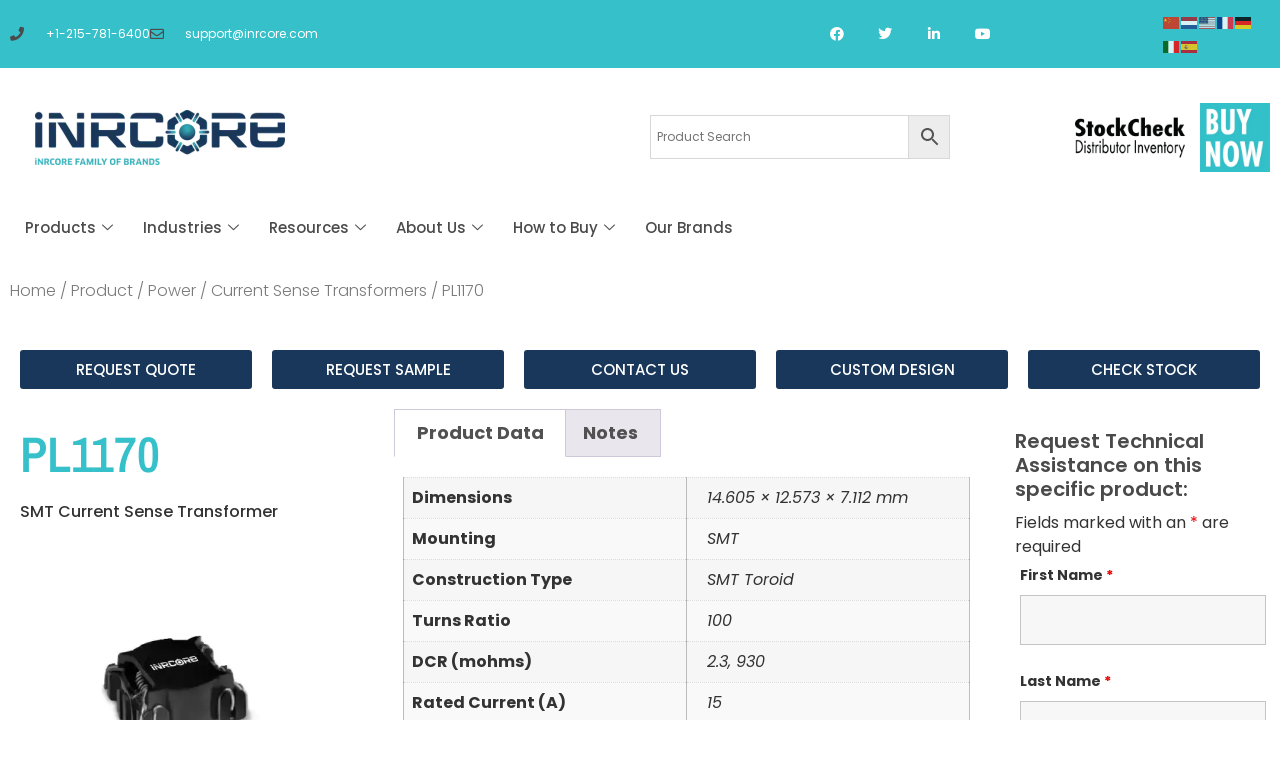

--- FILE ---
content_type: text/html; charset=UTF-8
request_url: https://inrcore.com/products/power/current-sense-transformers/pl1170/
body_size: 35492
content:
<!doctype html>
<html lang="en-US">
<head>
	<meta charset="UTF-8">
	<meta name="viewport" content="width=device-width, initial-scale=1">
	<link rel="profile" href="https://gmpg.org/xfn/11">
	<script type="text/template" id="freeze-table-template">
  <div class="frzTbl antiscroll-wrap frzTbl--scrolled-to-left-edge">
    <div class="frzTbl-scroll-overlay antiscroll-inner">
        <div class="frzTbl-scroll-overlay__inner"></div>
    </div>
    <div class="frzTbl-content-wrapper">

        <!-- sticky outer heading -->
        <div class="frzTbl-fixed-heading-wrapper-outer">          
          <div class="frzTbl-fixed-heading-wrapper">
            <div class="frzTbl-fixed-heading-wrapper__inner">
              {{heading}}
            </div>    
          </div>
        </div>

        <!-- column shadows -->
        <div class="frzTbl-frozen-columns-wrapper">
          <!-- left -->
          <div class="frzTbl-frozen-columns-wrapper__columns frzTbl-frozen-columns-wrapper__columns--left {{hide-left-column}}"></div>
          <!-- right -->            
          <div class="frzTbl-frozen-columns-wrapper__columns frzTbl-frozen-columns-wrapper__columns--right {{hide-right-column}}"></div>
        </div>

        <!-- table -->
        <div class="frzTbl-table-wrapper">
          <div class="frzTbl-table-wrapper__inner">
            <div class="frzTbl-table-placeholder"></div>
          </div>
        </div>

    </div>
  </div>
</script><script type="text/template" id="tmpl-wcpt-product-form-loading-modal">
  <div class="wcpt-modal wcpt-product-form-loading-modal" data-wcpt-product-id="{{{ data.product_id }}}">
    <div class="wcpt-modal-content">
      <div class="wcpt-close-modal">
        <!-- close 'x' icon svg -->
        <span class="wcpt-icon wcpt-icon-x wcpt-close-modal-icon">
          <svg xmlns="http://www.w3.org/2000/svg" width="24" height="24" viewBox="0 0 24 24" fill="none" stroke="currentColor" stroke-width="2" stroke-linecap="round" stroke-linejoin="round" class="feather feather-x"><line x1="18" y1="6" x2="6" y2="18"></line><line x1="6" y1="6" x2="18" y2="18"></line>
          </svg>
        </span>
      </div>
      <span class="wcpt-product-form-loading-text">
        <i class="wcpt-ajax-badge">
          <!-- ajax loading icon svg -->
          <svg xmlns="http://www.w3.org/2000/svg" width="24" height="24" viewBox="0 0 24 24" fill="none" stroke="currentColor" stroke-width="2" stroke-linecap="round" stroke-linejoin="round" class="feather feather-loader" color="#384047">
            <line x1="12" y1="2" x2="12" y2="6"></line><line x1="12" y1="18" x2="12" y2="22"></line><line x1="4.93" y1="4.93" x2="7.76" y2="7.76"></line><line x1="16.24" y1="16.24" x2="19.07" y2="19.07"></line><line x1="2" y1="12" x2="6" y2="12"></line><line x1="18" y1="12" x2="22" y2="12"></line><line x1="4.93" y1="19.07" x2="7.76" y2="16.24"></line><line x1="16.24" y1="7.76" x2="19.07" y2="4.93"></line>
          </svg>
        </i>

        Loading&hellip;      </span>
    </div>
  </div>
</script>
<script type="text/template" id="tmpl-wcpt-cart-checkbox-trigger">
	<div 
		class="wcpt-cart-checkbox-trigger"
		data-wcpt-redirect-url=""
	>
		<style media="screen">
	@media(min-width:1200px){
		.wcpt-cart-checkbox-trigger {
			display: inline-block;
					}
	}
	@media(max-width:1100px){
		.wcpt-cart-checkbox-trigger {
			display: inline-block;
		}
	}

	.wcpt-cart-checkbox-trigger {
		background-color : #4CAF50; border-color : rgba(0, 0, 0, .1); color : rgba(255, 255, 255); 	}

</style>
		<span 
      class="wcpt-icon wcpt-icon-shopping-bag wcpt-cart-checkbox-trigger__shopping-icon "    ><svg xmlns="http://www.w3.org/2000/svg" width="24" height="24" viewBox="0 0 24 24" fill="none" stroke="currentColor" stroke-width="2" stroke-linecap="round" stroke-linejoin="round" class="feather feather-shopping-bag"><path d="M6 2L3 6v14a2 2 0 0 0 2 2h14a2 2 0 0 0 2-2V6l-3-4z"></path><line x1="3" y1="6" x2="21" y2="6"></line><path d="M16 10a4 4 0 0 1-8 0"></path></svg></span>		<span class="wcpt-cart-checkbox-trigger__text">Add selected (<span class="wcpt-total-selected"></span>) to cart</span>
		<span class="wcpt-cart-checkbox-trigger__close">✕</span>
	</div>
</script><meta name='robots' content='index, follow, max-image-preview:large, max-snippet:-1, max-video-preview:-1' />
<meta name="dlm-version" content="5.1.1"><!-- Google tag (gtag.js) Consent Mode dataLayer added by Site Kit -->
<script id="google_gtagjs-js-consent-mode-data-layer">
window.dataLayer = window.dataLayer || [];function gtag(){dataLayer.push(arguments);}
gtag('consent', 'default', {"ad_personalization":"denied","ad_storage":"denied","ad_user_data":"denied","analytics_storage":"denied","functionality_storage":"denied","security_storage":"denied","personalization_storage":"denied","region":["AT","BE","BG","CH","CY","CZ","DE","DK","EE","ES","FI","FR","GB","GR","HR","HU","IE","IS","IT","LI","LT","LU","LV","MT","NL","NO","PL","PT","RO","SE","SI","SK"],"wait_for_update":500});
window._googlesitekitConsentCategoryMap = {"statistics":["analytics_storage"],"marketing":["ad_storage","ad_user_data","ad_personalization"],"functional":["functionality_storage","security_storage"],"preferences":["personalization_storage"]};
window._googlesitekitConsents = {"ad_personalization":"denied","ad_storage":"denied","ad_user_data":"denied","analytics_storage":"denied","functionality_storage":"denied","security_storage":"denied","personalization_storage":"denied","region":["AT","BE","BG","CH","CY","CZ","DE","DK","EE","ES","FI","FR","GB","GR","HR","HU","IE","IS","IT","LI","LT","LU","LV","MT","NL","NO","PL","PT","RO","SE","SI","SK"],"wait_for_update":500};
</script>
<!-- End Google tag (gtag.js) Consent Mode dataLayer added by Site Kit -->

	<!-- This site is optimized with the Yoast SEO Premium plugin v25.8 (Yoast SEO v25.8) - https://yoast.com/wordpress/plugins/seo/ -->
	<title>PL1170 SMT Current Sense Transformer | iNRCORE</title>
	<meta name="description" content="PL1170 SMT current sense transformer from iNRCORE. Compact, 100 turns ratio, 15A rated, 50kHz-500kHz. Ideal for precise current measurement." />
	<link rel="canonical" href="https://inrcore.com/products/power/current-sense-transformers/pl1170/" />
	<meta property="og:locale" content="en_US" />
	<meta property="og:type" content="product" />
	<meta property="og:title" content="PL1170" />
	<meta property="og:description" content="PL1170 SMT current sense transformer from iNRCORE. Compact, 100 turns ratio, 15A rated, 50kHz-500kHz. Ideal for precise current measurement." />
	<meta property="og:url" content="https://inrcore.com/products/power/current-sense-transformers/pl1170/" />
	<meta property="og:site_name" content="iNRCORE" />
	<meta property="article:modified_time" content="2025-09-11T18:29:29+00:00" />
	<meta property="og:image" content="https://inrcore.com/wp-content/uploads/2025/09/PL1170.webp" />
	<meta property="og:image:width" content="500" />
	<meta property="og:image:height" content="500" />
	<meta property="og:image:type" content="image/webp" />
	<meta name="twitter:card" content="summary_large_image" />
	<meta name="twitter:site" content="@inrcore" />
	<meta name="twitter:label1" content="Price" />
	<meta name="twitter:data1" content="" />
	<meta name="twitter:label2" content="Availability" />
	<meta name="twitter:data2" content="In stock" />
	<script type="application/ld+json" class="yoast-schema-graph">{"@context":"https://schema.org","@graph":[{"@type":["WebPage","ItemPage"],"@id":"https://inrcore.com/products/power/current-sense-transformers/pl1170/","url":"https://inrcore.com/products/power/current-sense-transformers/pl1170/","name":"PL1170 SMT Current Sense Transformer | iNRCORE","isPartOf":{"@id":"https://inrcore.com/#website"},"primaryImageOfPage":{"@id":"https://inrcore.com/products/power/current-sense-transformers/pl1170/#primaryimage"},"image":{"@id":"https://inrcore.com/products/power/current-sense-transformers/pl1170/#primaryimage"},"thumbnailUrl":"https://inrcore.com/wp-content/uploads/2025/09/PL1170.webp","description":"PL1170 SMT current sense transformer from iNRCORE. Compact, 100 turns ratio, 15A rated, 50kHz-500kHz. Ideal for precise current measurement.","breadcrumb":{"@id":"https://inrcore.com/products/power/current-sense-transformers/pl1170/#breadcrumb"},"inLanguage":"en-US","potentialAction":{"@type":"BuyAction","target":"https://inrcore.com/products/power/current-sense-transformers/pl1170/"}},{"@type":"ImageObject","inLanguage":"en-US","@id":"https://inrcore.com/products/power/current-sense-transformers/pl1170/#primaryimage","url":"https://inrcore.com/wp-content/uploads/2025/09/PL1170.webp","contentUrl":"https://inrcore.com/wp-content/uploads/2025/09/PL1170.webp","width":500,"height":500},{"@type":"BreadcrumbList","@id":"https://inrcore.com/products/power/current-sense-transformers/pl1170/#breadcrumb","itemListElement":[{"@type":"ListItem","position":1,"name":"Home","item":"https://inrcore.com/"},{"@type":"ListItem","position":2,"name":"Product","item":"https://inrcore.com/product/"},{"@type":"ListItem","position":3,"name":"Power","item":"https://inrcore.com/product/power/"},{"@type":"ListItem","position":4,"name":"Current Sense Transformers","item":"https://inrcore.com/product/power/current-sense-transformers/"},{"@type":"ListItem","position":5,"name":"PL1170"}]},{"@type":"WebSite","@id":"https://inrcore.com/#website","url":"https://inrcore.com/","name":"iNRCORE","description":"Rugged to the Core","publisher":{"@id":"https://inrcore.com/#organization"},"alternateName":"iNRCORE","potentialAction":[{"@type":"SearchAction","target":{"@type":"EntryPoint","urlTemplate":"https://inrcore.com/?s={search_term_string}"},"query-input":{"@type":"PropertyValueSpecification","valueRequired":true,"valueName":"search_term_string"}}],"inLanguage":"en-US"},{"@type":"Organization","@id":"https://inrcore.com/#organization","name":"iNRCORE","alternateName":"iNRCORE","url":"https://inrcore.com/","logo":{"@type":"ImageObject","inLanguage":"en-US","@id":"https://inrcore.com/#/schema/logo/image/","url":"https://inrcore.com/wp-content/uploads/2022/11/iNRCORE-Logo-e1668727588109.webp","contentUrl":"https://inrcore.com/wp-content/uploads/2022/11/iNRCORE-Logo-e1668727588109.webp","width":250,"height":55,"caption":"iNRCORE"},"image":{"@id":"https://inrcore.com/#/schema/logo/image/"},"sameAs":["https://www.facebook.com/inrcore","https://x.com/inrcore","https://www.linkedin.com/company/inrcore/","https://www.youtube.com/channel/UCipi5U85qxl4_d9V_MwdwoQ"],"description":"iNRCORE designs and manufactures magnetic components that transmit high-speed, mission-critical signal and power in the harshest operating conditions. Signal solutions include transformers, transceivers, baluns, delay lines and custom signal magnetics. Power solutions include transformers, chokes, inductors and custom designs in board mount and chassis mount options. QPL-status transformers and delay lines combined with hi-rel manufacturing to MIL-STD-981 add versatility. iNRCORE components have operated on the frontlines of defense to the frontiers of space exploration. For over 70 years, iNRCORE has deployed reliable and intelligent solutions to power next-generation systems. The company’s expert engineering, award-winning quality and exceptional service exceed customers’ demanding expectations. Whether we are working to assemble a component to meet your custom design or screening your products to qualify for a critical mission, iNRCORE’s solutions are Rugged to the Core. iNRCORE is ITAR registered and certified to AS9100 and ISO 9001 quality standards.","email":"support@inrcore.com","telephone":"215-781-6400","legalName":"iNRCORE, LLC"}]}</script>
	<meta property="product:brand" content="iNRCORE" />
	<meta property="product:price:amount" content="0.00" />
	<meta property="product:price:currency" content="USD" />
	<meta property="og:availability" content="instock" />
	<meta property="product:availability" content="instock" />
	<meta property="product:retailer_item_id" content="PL1170" />
	<meta property="product:condition" content="new" />
	<!-- / Yoast SEO Premium plugin. -->


<link rel='dns-prefetch' href='//www.googletagmanager.com' />
<style id='wp-img-auto-sizes-contain-inline-css'>
img:is([sizes=auto i],[sizes^="auto," i]){contain-intrinsic-size:3000px 1500px}
/*# sourceURL=wp-img-auto-sizes-contain-inline-css */
</style>
<link rel='stylesheet' id='dce-dynamic-visibility-style-css' href='https://inrcore.com/wp-content/plugins/dynamic-visibility-for-elementor/assets/css/dynamic-visibility.css?ver=5.0.16' media='all' />
<link rel='stylesheet' id='wp-block-library-css' href='https://inrcore.com/wp-includes/css/dist/block-library/style.min.css?ver=6.9' media='all' />
<link rel='stylesheet' id='wc-blocks-style-css' href='https://inrcore.com/wp-content/plugins/woocommerce/assets/client/blocks/wc-blocks.css?ver=wc-10.1.2' media='all' />
<style id='global-styles-inline-css'>
:root{--wp--preset--aspect-ratio--square: 1;--wp--preset--aspect-ratio--4-3: 4/3;--wp--preset--aspect-ratio--3-4: 3/4;--wp--preset--aspect-ratio--3-2: 3/2;--wp--preset--aspect-ratio--2-3: 2/3;--wp--preset--aspect-ratio--16-9: 16/9;--wp--preset--aspect-ratio--9-16: 9/16;--wp--preset--color--black: #000000;--wp--preset--color--cyan-bluish-gray: #abb8c3;--wp--preset--color--white: #ffffff;--wp--preset--color--pale-pink: #f78da7;--wp--preset--color--vivid-red: #cf2e2e;--wp--preset--color--luminous-vivid-orange: #ff6900;--wp--preset--color--luminous-vivid-amber: #fcb900;--wp--preset--color--light-green-cyan: #7bdcb5;--wp--preset--color--vivid-green-cyan: #00d084;--wp--preset--color--pale-cyan-blue: #8ed1fc;--wp--preset--color--vivid-cyan-blue: #0693e3;--wp--preset--color--vivid-purple: #9b51e0;--wp--preset--gradient--vivid-cyan-blue-to-vivid-purple: linear-gradient(135deg,rgb(6,147,227) 0%,rgb(155,81,224) 100%);--wp--preset--gradient--light-green-cyan-to-vivid-green-cyan: linear-gradient(135deg,rgb(122,220,180) 0%,rgb(0,208,130) 100%);--wp--preset--gradient--luminous-vivid-amber-to-luminous-vivid-orange: linear-gradient(135deg,rgb(252,185,0) 0%,rgb(255,105,0) 100%);--wp--preset--gradient--luminous-vivid-orange-to-vivid-red: linear-gradient(135deg,rgb(255,105,0) 0%,rgb(207,46,46) 100%);--wp--preset--gradient--very-light-gray-to-cyan-bluish-gray: linear-gradient(135deg,rgb(238,238,238) 0%,rgb(169,184,195) 100%);--wp--preset--gradient--cool-to-warm-spectrum: linear-gradient(135deg,rgb(74,234,220) 0%,rgb(151,120,209) 20%,rgb(207,42,186) 40%,rgb(238,44,130) 60%,rgb(251,105,98) 80%,rgb(254,248,76) 100%);--wp--preset--gradient--blush-light-purple: linear-gradient(135deg,rgb(255,206,236) 0%,rgb(152,150,240) 100%);--wp--preset--gradient--blush-bordeaux: linear-gradient(135deg,rgb(254,205,165) 0%,rgb(254,45,45) 50%,rgb(107,0,62) 100%);--wp--preset--gradient--luminous-dusk: linear-gradient(135deg,rgb(255,203,112) 0%,rgb(199,81,192) 50%,rgb(65,88,208) 100%);--wp--preset--gradient--pale-ocean: linear-gradient(135deg,rgb(255,245,203) 0%,rgb(182,227,212) 50%,rgb(51,167,181) 100%);--wp--preset--gradient--electric-grass: linear-gradient(135deg,rgb(202,248,128) 0%,rgb(113,206,126) 100%);--wp--preset--gradient--midnight: linear-gradient(135deg,rgb(2,3,129) 0%,rgb(40,116,252) 100%);--wp--preset--font-size--small: 13px;--wp--preset--font-size--medium: 20px;--wp--preset--font-size--large: 36px;--wp--preset--font-size--x-large: 42px;--wp--preset--spacing--20: 0.44rem;--wp--preset--spacing--30: 0.67rem;--wp--preset--spacing--40: 1rem;--wp--preset--spacing--50: 1.5rem;--wp--preset--spacing--60: 2.25rem;--wp--preset--spacing--70: 3.38rem;--wp--preset--spacing--80: 5.06rem;--wp--preset--shadow--natural: 6px 6px 9px rgba(0, 0, 0, 0.2);--wp--preset--shadow--deep: 12px 12px 50px rgba(0, 0, 0, 0.4);--wp--preset--shadow--sharp: 6px 6px 0px rgba(0, 0, 0, 0.2);--wp--preset--shadow--outlined: 6px 6px 0px -3px rgb(255, 255, 255), 6px 6px rgb(0, 0, 0);--wp--preset--shadow--crisp: 6px 6px 0px rgb(0, 0, 0);}:root { --wp--style--global--content-size: 800px;--wp--style--global--wide-size: 1200px; }:where(body) { margin: 0; }.wp-site-blocks > .alignleft { float: left; margin-right: 2em; }.wp-site-blocks > .alignright { float: right; margin-left: 2em; }.wp-site-blocks > .aligncenter { justify-content: center; margin-left: auto; margin-right: auto; }:where(.wp-site-blocks) > * { margin-block-start: 24px; margin-block-end: 0; }:where(.wp-site-blocks) > :first-child { margin-block-start: 0; }:where(.wp-site-blocks) > :last-child { margin-block-end: 0; }:root { --wp--style--block-gap: 24px; }:root :where(.is-layout-flow) > :first-child{margin-block-start: 0;}:root :where(.is-layout-flow) > :last-child{margin-block-end: 0;}:root :where(.is-layout-flow) > *{margin-block-start: 24px;margin-block-end: 0;}:root :where(.is-layout-constrained) > :first-child{margin-block-start: 0;}:root :where(.is-layout-constrained) > :last-child{margin-block-end: 0;}:root :where(.is-layout-constrained) > *{margin-block-start: 24px;margin-block-end: 0;}:root :where(.is-layout-flex){gap: 24px;}:root :where(.is-layout-grid){gap: 24px;}.is-layout-flow > .alignleft{float: left;margin-inline-start: 0;margin-inline-end: 2em;}.is-layout-flow > .alignright{float: right;margin-inline-start: 2em;margin-inline-end: 0;}.is-layout-flow > .aligncenter{margin-left: auto !important;margin-right: auto !important;}.is-layout-constrained > .alignleft{float: left;margin-inline-start: 0;margin-inline-end: 2em;}.is-layout-constrained > .alignright{float: right;margin-inline-start: 2em;margin-inline-end: 0;}.is-layout-constrained > .aligncenter{margin-left: auto !important;margin-right: auto !important;}.is-layout-constrained > :where(:not(.alignleft):not(.alignright):not(.alignfull)){max-width: var(--wp--style--global--content-size);margin-left: auto !important;margin-right: auto !important;}.is-layout-constrained > .alignwide{max-width: var(--wp--style--global--wide-size);}body .is-layout-flex{display: flex;}.is-layout-flex{flex-wrap: wrap;align-items: center;}.is-layout-flex > :is(*, div){margin: 0;}body .is-layout-grid{display: grid;}.is-layout-grid > :is(*, div){margin: 0;}body{padding-top: 0px;padding-right: 0px;padding-bottom: 0px;padding-left: 0px;}a:where(:not(.wp-element-button)){text-decoration: underline;}:root :where(.wp-element-button, .wp-block-button__link){background-color: #32373c;border-width: 0;color: #fff;font-family: inherit;font-size: inherit;font-style: inherit;font-weight: inherit;letter-spacing: inherit;line-height: inherit;padding-top: calc(0.667em + 2px);padding-right: calc(1.333em + 2px);padding-bottom: calc(0.667em + 2px);padding-left: calc(1.333em + 2px);text-decoration: none;text-transform: inherit;}.has-black-color{color: var(--wp--preset--color--black) !important;}.has-cyan-bluish-gray-color{color: var(--wp--preset--color--cyan-bluish-gray) !important;}.has-white-color{color: var(--wp--preset--color--white) !important;}.has-pale-pink-color{color: var(--wp--preset--color--pale-pink) !important;}.has-vivid-red-color{color: var(--wp--preset--color--vivid-red) !important;}.has-luminous-vivid-orange-color{color: var(--wp--preset--color--luminous-vivid-orange) !important;}.has-luminous-vivid-amber-color{color: var(--wp--preset--color--luminous-vivid-amber) !important;}.has-light-green-cyan-color{color: var(--wp--preset--color--light-green-cyan) !important;}.has-vivid-green-cyan-color{color: var(--wp--preset--color--vivid-green-cyan) !important;}.has-pale-cyan-blue-color{color: var(--wp--preset--color--pale-cyan-blue) !important;}.has-vivid-cyan-blue-color{color: var(--wp--preset--color--vivid-cyan-blue) !important;}.has-vivid-purple-color{color: var(--wp--preset--color--vivid-purple) !important;}.has-black-background-color{background-color: var(--wp--preset--color--black) !important;}.has-cyan-bluish-gray-background-color{background-color: var(--wp--preset--color--cyan-bluish-gray) !important;}.has-white-background-color{background-color: var(--wp--preset--color--white) !important;}.has-pale-pink-background-color{background-color: var(--wp--preset--color--pale-pink) !important;}.has-vivid-red-background-color{background-color: var(--wp--preset--color--vivid-red) !important;}.has-luminous-vivid-orange-background-color{background-color: var(--wp--preset--color--luminous-vivid-orange) !important;}.has-luminous-vivid-amber-background-color{background-color: var(--wp--preset--color--luminous-vivid-amber) !important;}.has-light-green-cyan-background-color{background-color: var(--wp--preset--color--light-green-cyan) !important;}.has-vivid-green-cyan-background-color{background-color: var(--wp--preset--color--vivid-green-cyan) !important;}.has-pale-cyan-blue-background-color{background-color: var(--wp--preset--color--pale-cyan-blue) !important;}.has-vivid-cyan-blue-background-color{background-color: var(--wp--preset--color--vivid-cyan-blue) !important;}.has-vivid-purple-background-color{background-color: var(--wp--preset--color--vivid-purple) !important;}.has-black-border-color{border-color: var(--wp--preset--color--black) !important;}.has-cyan-bluish-gray-border-color{border-color: var(--wp--preset--color--cyan-bluish-gray) !important;}.has-white-border-color{border-color: var(--wp--preset--color--white) !important;}.has-pale-pink-border-color{border-color: var(--wp--preset--color--pale-pink) !important;}.has-vivid-red-border-color{border-color: var(--wp--preset--color--vivid-red) !important;}.has-luminous-vivid-orange-border-color{border-color: var(--wp--preset--color--luminous-vivid-orange) !important;}.has-luminous-vivid-amber-border-color{border-color: var(--wp--preset--color--luminous-vivid-amber) !important;}.has-light-green-cyan-border-color{border-color: var(--wp--preset--color--light-green-cyan) !important;}.has-vivid-green-cyan-border-color{border-color: var(--wp--preset--color--vivid-green-cyan) !important;}.has-pale-cyan-blue-border-color{border-color: var(--wp--preset--color--pale-cyan-blue) !important;}.has-vivid-cyan-blue-border-color{border-color: var(--wp--preset--color--vivid-cyan-blue) !important;}.has-vivid-purple-border-color{border-color: var(--wp--preset--color--vivid-purple) !important;}.has-vivid-cyan-blue-to-vivid-purple-gradient-background{background: var(--wp--preset--gradient--vivid-cyan-blue-to-vivid-purple) !important;}.has-light-green-cyan-to-vivid-green-cyan-gradient-background{background: var(--wp--preset--gradient--light-green-cyan-to-vivid-green-cyan) !important;}.has-luminous-vivid-amber-to-luminous-vivid-orange-gradient-background{background: var(--wp--preset--gradient--luminous-vivid-amber-to-luminous-vivid-orange) !important;}.has-luminous-vivid-orange-to-vivid-red-gradient-background{background: var(--wp--preset--gradient--luminous-vivid-orange-to-vivid-red) !important;}.has-very-light-gray-to-cyan-bluish-gray-gradient-background{background: var(--wp--preset--gradient--very-light-gray-to-cyan-bluish-gray) !important;}.has-cool-to-warm-spectrum-gradient-background{background: var(--wp--preset--gradient--cool-to-warm-spectrum) !important;}.has-blush-light-purple-gradient-background{background: var(--wp--preset--gradient--blush-light-purple) !important;}.has-blush-bordeaux-gradient-background{background: var(--wp--preset--gradient--blush-bordeaux) !important;}.has-luminous-dusk-gradient-background{background: var(--wp--preset--gradient--luminous-dusk) !important;}.has-pale-ocean-gradient-background{background: var(--wp--preset--gradient--pale-ocean) !important;}.has-electric-grass-gradient-background{background: var(--wp--preset--gradient--electric-grass) !important;}.has-midnight-gradient-background{background: var(--wp--preset--gradient--midnight) !important;}.has-small-font-size{font-size: var(--wp--preset--font-size--small) !important;}.has-medium-font-size{font-size: var(--wp--preset--font-size--medium) !important;}.has-large-font-size{font-size: var(--wp--preset--font-size--large) !important;}.has-x-large-font-size{font-size: var(--wp--preset--font-size--x-large) !important;}
/*# sourceURL=global-styles-inline-css */
</style>

<link rel='stylesheet' id='antiscroll-css' href='https://inrcore.com/wp-content/plugins/wc-product-table-pro/assets/antiscroll/css.min.css?ver=4.6.0' media='all' />
<link rel='stylesheet' id='freeze_table-css' href='https://inrcore.com/wp-content/plugins/wc-product-table-pro/assets/freeze_table_v2/css.min.css?ver=4.6.0' media='all' />
<link rel='stylesheet' id='photoswipe-css' href='https://inrcore.com/wp-content/plugins/woocommerce/assets/css/photoswipe/photoswipe.min.css?ver=4.6.0' media='all' />
<link rel='stylesheet' id='photoswipe-default-skin-css' href='https://inrcore.com/wp-content/plugins/woocommerce/assets/css/photoswipe/default-skin/default-skin.min.css?ver=4.6.0' media='all' />
<link rel='stylesheet' id='multirange-css' href='https://inrcore.com/wp-content/plugins/wc-product-table-pro/assets/multirange/css.min.css?ver=4.6.0' media='all' />
<link rel='stylesheet' id='wcpt-css' href='https://inrcore.com/wp-content/plugins/wc-product-table-pro/assets/css.min.css?ver=4.6.0' media='all' />
<style id='wcpt-inline-css'>

    .mejs-button>button {
      background: transparent url(https://inrcore.com/wp-includes/js/mediaelement/mejs-controls.svg) !important;
    }
    .mejs-mute>button {
      background-position: -60px 0 !important;
    }    
    .mejs-unmute>button {
      background-position: -40px 0 !important;
    }    
    .mejs-pause>button {
      background-position: -20px 0 !important;
    }    
  
/*# sourceURL=wcpt-inline-css */
</style>
<link rel='stylesheet' id='mediaelement-css' href='https://inrcore.com/wp-includes/js/mediaelement/mediaelementplayer-legacy.min.css?ver=4.2.17' media='all' />
<link rel='stylesheet' id='wp-mediaelement-css' href='https://inrcore.com/wp-includes/js/mediaelement/wp-mediaelement.min.css?ver=6.9' media='all' />
<link rel='stylesheet' id='woocommerce-layout-css' href='https://inrcore.com/wp-content/plugins/woocommerce/assets/css/woocommerce-layout.css?ver=10.1.2' media='all' />
<link rel='stylesheet' id='woocommerce-smallscreen-css' href='https://inrcore.com/wp-content/plugins/woocommerce/assets/css/woocommerce-smallscreen.css?ver=10.1.2' media='only screen and (max-width: 768px)' />
<link rel='stylesheet' id='woocommerce-general-css' href='https://inrcore.com/wp-content/plugins/woocommerce/assets/css/woocommerce.css?ver=10.1.2' media='all' />
<style id='woocommerce-inline-inline-css'>
.woocommerce form .form-row .required { visibility: visible; }
/*# sourceURL=woocommerce-inline-inline-css */
</style>
<link rel='stylesheet' id='aws-style-css' href='https://inrcore.com/wp-content/plugins/advanced-woo-search/assets/css/common.min.css?ver=3.42' media='all' />
<link rel='stylesheet' id='brands-styles-css' href='https://inrcore.com/wp-content/plugins/woocommerce/assets/css/brands.css?ver=10.1.2' media='all' />
<link rel='stylesheet' id='se_styles-css' href='https://inrcore.com/wp-content/plugins/smart-search-for-woocommerce/assets/css/se-styles.css?ver=1.0.17' media='' />
<link rel='stylesheet' id='hello-elementor-css' href='https://inrcore.com/wp-content/themes/hello-elementor/assets/css/reset.css?ver=3.4.4' media='all' />
<link rel='stylesheet' id='hello-elementor-theme-style-css' href='https://inrcore.com/wp-content/themes/hello-elementor/assets/css/theme.css?ver=3.4.4' media='all' />
<link rel='stylesheet' id='hello-elementor-header-footer-css' href='https://inrcore.com/wp-content/themes/hello-elementor/assets/css/header-footer.css?ver=3.4.4' media='all' />
<link rel='stylesheet' id='elementor-frontend-css' href='https://inrcore.com/wp-content/plugins/elementor/assets/css/frontend.min.css?ver=3.31.3' media='all' />
<link rel='stylesheet' id='elementor-post-28-css' href='https://inrcore.com/wp-content/uploads/elementor/css/post-28.css?ver=1756905380' media='all' />
<link rel='stylesheet' id='widget-icon-list-css' href='https://inrcore.com/wp-content/plugins/elementor/assets/css/widget-icon-list.min.css?ver=3.31.3' media='all' />
<link rel='stylesheet' id='widget-social-icons-css' href='https://inrcore.com/wp-content/plugins/elementor/assets/css/widget-social-icons.min.css?ver=3.31.3' media='all' />
<link rel='stylesheet' id='e-apple-webkit-css' href='https://inrcore.com/wp-content/plugins/elementor/assets/css/conditionals/apple-webkit.min.css?ver=3.31.3' media='all' />
<link rel='stylesheet' id='widget-image-css' href='https://inrcore.com/wp-content/plugins/elementor/assets/css/widget-image.min.css?ver=3.31.3' media='all' />
<link rel='stylesheet' id='e-sticky-css' href='https://inrcore.com/wp-content/plugins/elementor-pro/assets/css/modules/sticky.min.css?ver=3.31.2' media='all' />
<link rel='stylesheet' id='widget-heading-css' href='https://inrcore.com/wp-content/plugins/elementor/assets/css/widget-heading.min.css?ver=3.31.3' media='all' />
<link rel='stylesheet' id='widget-nav-menu-css' href='https://inrcore.com/wp-content/plugins/elementor-pro/assets/css/widget-nav-menu.min.css?ver=3.31.2' media='all' />
<link rel='stylesheet' id='widget-woocommerce-product-images-css' href='https://inrcore.com/wp-content/plugins/elementor-pro/assets/css/widget-woocommerce-product-images.min.css?ver=3.31.2' media='all' />
<link rel='stylesheet' id='widget-woocommerce-product-data-tabs-css' href='https://inrcore.com/wp-content/plugins/elementor-pro/assets/css/widget-woocommerce-product-data-tabs.min.css?ver=3.31.2' media='all' />
<link rel='stylesheet' id='elementor-icons-css' href='https://inrcore.com/wp-content/plugins/elementor/assets/lib/eicons/css/elementor-icons.min.css?ver=5.43.0' media='all' />
<link rel='stylesheet' id='elementor-post-6150-css' href='https://inrcore.com/wp-content/uploads/elementor/css/post-6150.css?ver=1756905381' media='all' />
<link rel='stylesheet' id='elementor-post-6204-css' href='https://inrcore.com/wp-content/uploads/elementor/css/post-6204.css?ver=1756905381' media='all' />
<link rel='stylesheet' id='elementor-post-682-css' href='https://inrcore.com/wp-content/uploads/elementor/css/post-682.css?ver=1757448065' media='all' />
<link rel='stylesheet' id='hello-elementor-child-style-css' href='https://inrcore.com/wp-content/themes/hello-theme-child-master/style.css?ver=2.0.0' media='all' />
<link rel='stylesheet' id='ekit-widget-styles-css' href='https://inrcore.com/wp-content/plugins/elementskit-lite/widgets/init/assets/css/widget-styles.css?ver=3.7.1' media='all' />
<link rel='stylesheet' id='ekit-responsive-css' href='https://inrcore.com/wp-content/plugins/elementskit-lite/widgets/init/assets/css/responsive.css?ver=3.7.1' media='all' />
<link rel='stylesheet' id='elementor-gf-local-poppins-css' href='https://inrcore.com/wp-content/uploads/elementor/google-fonts/css/poppins.css?ver=1742477943' media='all' />
<link rel='stylesheet' id='elementor-gf-local-archivonarrow-css' href='https://inrcore.com/wp-content/uploads/elementor/google-fonts/css/archivonarrow.css?ver=1742477983' media='all' />
<link rel='stylesheet' id='elementor-icons-shared-0-css' href='https://inrcore.com/wp-content/plugins/elementor/assets/lib/font-awesome/css/fontawesome.min.css?ver=5.15.3' media='all' />
<link rel='stylesheet' id='elementor-icons-fa-solid-css' href='https://inrcore.com/wp-content/plugins/elementor/assets/lib/font-awesome/css/solid.min.css?ver=5.15.3' media='all' />
<link rel='stylesheet' id='elementor-icons-fa-regular-css' href='https://inrcore.com/wp-content/plugins/elementor/assets/lib/font-awesome/css/regular.min.css?ver=5.15.3' media='all' />
<link rel='stylesheet' id='elementor-icons-fa-brands-css' href='https://inrcore.com/wp-content/plugins/elementor/assets/lib/font-awesome/css/brands.min.css?ver=5.15.3' media='all' />
<script type="text/template" id="tmpl-variation-template">
	<div class="woocommerce-variation-description">{{{ data.variation.variation_description }}}</div>
	<div class="woocommerce-variation-price">{{{ data.variation.price_html }}}</div>
	<div class="woocommerce-variation-availability">{{{ data.variation.availability_html }}}</div>
</script>
<script type="text/template" id="tmpl-unavailable-variation-template">
	<p role="alert">Sorry, this product is unavailable. Please choose a different combination.</p>
</script>
  <script>
    if (typeof wcpt_persist_params === 'undefined') {
      var wcpt_persist_params = [];
    }
    wcpt_persist_params.push('hide_form');
  </script>
    <script>   if (typeof wcpt_persist_params === 'undefined') { var wcpt_persist_params = []; } wcpt_persist_params = wcpt_persist_params.concat(["min_price","max_price","rating_filter","filter_1","filter_application-bit-rate-mbaud","filter_applications","filter_balanced-impedance-ohms","filter_bit-rate-nom-mbaud","filter_bit-rate-speed","filter_brand","filter_cm-rejection-ratio-db-min","filter_cmr-min-db","filter_color","filter_configuration-rx","filter_configuration-tx","filter_connection","filter_connector-type","filter_construction-type","filter_core-loss-factor","filter_country-of-origin","filter_creepage-distance-min-mm","filter_crosstalk-1-mhz","filter_crosstalk-100-mhz","filter_crosstalk-30-mhz","filter_crosstalk-60-mhz","filter_crosstalk-db","filter_data-rate-max-mbps","filter_data-rate-mbps","filter_data-rate-min-mbps","filter_dcr-max-mohms","filter_dcr-max-mohms-primary","filter_dcr-max-mohms-secondary","filter_dcr-mohms","filter_dcr-per-winding-max-mohms","filter_dcr-typ-mohms","filter_delay-line-type","filter_delay-tolerance-ns","filter_dielectric-strength-vrms","filter_differential-rate-max-mv","filter_differential-rate-min-mv","filter_differential-rate-typ-mv","filter_dm-to-cm-rejection-db-min","filter_droop-max","filter_dwv-vdc","filter_dwv-vrms","filter_equalizer","filter_et-volt-\u03bcsec","filter_features","filter_finish","filter_flux-density-factor","filter_footprint-l-x-w-in","filter_frequency-range","filter_frequency-range-mhz","filter_frequency-range-no-load","filter_grade","filter_heating-current-a","filter_height-mm","filter_hipot-vrms","filter_iih-max-ua","filter_iil-max-ua","filter_impedance-ohms","filter_include-cmc","filter_inductance","filter_inductance-max-uh","filter_inductance-mh","filter_inductance-min-uh","filter_inductance-per-winding-uh","filter_inductance-uh","filter_input-data-voltage-max-v","filter_input-data-voltage-min-v","filter_input-data-voltage-typ-v","filter_input-data-voltage-v","filter_input-voltage-diff-max-mv","filter_input-voltage-diff-min-mv","filter_input-voltage-diff-typ-mv","filter_insertion-loss","filter_insertion-loss-0-10-mhz","filter_insertion-loss-100-mhz","filter_insertion-loss-30-mhz","filter_insertion-loss-60-mhz","filter_insertion-loss-max-db","filter_insulation","filter_ir","filter_ir-min-mohms","filter_isolation-resistor-value-ohm","filter_isolation-voltage","filter_leakage-inductance-max-uh","filter_leakage-inductance-\u00b5h","filter_manufacturer","filter_max-reflow-temperature-\u2103","filter_military-part-number","filter_moisture-sensitivity-level","filter_mounting","filter_number-of-channels","filter_number-of-stubs","filter_operating-frequency-mhz","filter_operating-temperature","filter_operating-voltage-vdc","filter_overshoot-v","filter_package","filter_packaging","filter_parallel-dcr-mohms","filter_parallel-flux-density-factor","filter_parallel-inductance-\u00b5h","filter_parallel-rated-current-a","filter_poe-rating","filter_power-dissipation-typ-mw","filter_power-max-w","filter_primary-inductance-uh","filter_qualified-products-list","filter_rated-current-a","filter_rated-power-w","filter_return-loss-30-mhz","filter_return-loss-40-mhz","filter_return-loss-5-mhz","filter_return-loss-50-mhz","filter_return-loss-60-mhz","filter_return-loss-80-mhz","filter_return-loss-db","filter_rise-time-max-nsec","filter_rohs-compliant","filter_saturation-current-typ-a","filter_secondary-inductance-mh","filter_series-dcr-mohms","filter_series-flux-density-factor","filter_series-inductance-\u00b5h","filter_series-rated-current-a","filter_shielding","filter_srf-mhz","filter_storage-temperature","filter_temp-rise-factor","filter_terminals","filter_termination","filter_termination-resistor","filter_tolerance","filter_topology","filter_total-delay-time-nsec","filter_transmit-jitter-max-ps","filter_transmit-jitter-typ-ps","filter_turns-ratio","filter_unbalanced-impedance-ohms","filter_vih-max-v","filter_vih-min-v","filter_vih-typ-v","filter_vil-max-v","filter_vil-min-v","filter_vil-typ-v","filter_vin-max-mv","filter_vin-min-mv","filter_vin-typ-mv","filter_voltage-time-product-vusec","filter_vout-max-mv","filter_vout-min-mv","filter_vout-typ-mv","filter_winding-resistance-max-w"]);
  </script>
  <script id="woocommerce-google-analytics-integration-gtag-js-after">
/* Google Analytics for WooCommerce (gtag.js) */
					window.dataLayer = window.dataLayer || [];
					function gtag(){dataLayer.push(arguments);}
					// Set up default consent state.
					for ( const mode of [{"analytics_storage":"denied","ad_storage":"denied","ad_user_data":"denied","ad_personalization":"denied","region":["AT","BE","BG","HR","CY","CZ","DK","EE","FI","FR","DE","GR","HU","IS","IE","IT","LV","LI","LT","LU","MT","NL","NO","PL","PT","RO","SK","SI","ES","SE","GB","CH"]}] || [] ) {
						gtag( "consent", "default", { "wait_for_update": 500, ...mode } );
					}
					gtag("js", new Date());
					gtag("set", "developer_id.dOGY3NW", true);
					gtag("config", "G-KEXPQEY66T", {"track_404":true,"allow_google_signals":true,"logged_in":false,"linker":{"domains":[],"allow_incoming":false},"custom_map":{"dimension1":"logged_in"}});
//# sourceURL=woocommerce-google-analytics-integration-gtag-js-after
</script>
<script src="https://inrcore.com/wp-includes/js/jquery/jquery.min.js?ver=3.7.1" id="jquery-core-js"></script>
<script src="https://inrcore.com/wp-includes/js/jquery/jquery-migrate.min.js?ver=3.4.1" id="jquery-migrate-js"></script>
<script src="https://inrcore.com/wp-includes/js/underscore.min.js?ver=1.13.7" id="underscore-js"></script>
<script id="wp-util-js-extra">
var _wpUtilSettings = {"ajax":{"url":"/wp-admin/admin-ajax.php"}};
//# sourceURL=wp-util-js-extra
</script>
<script src="https://inrcore.com/wp-includes/js/wp-util.min.js?ver=6.9" id="wp-util-js"></script>
<script id="wc-add-to-cart-js-extra">
var wc_add_to_cart_params = {"ajax_url":"/wp-admin/admin-ajax.php","wc_ajax_url":"/?wc-ajax=%%endpoint%%","i18n_view_cart":"View cart","cart_url":"https://inrcore.com/?page_id=674","is_cart":"","cart_redirect_after_add":"yes"};
//# sourceURL=wc-add-to-cart-js-extra
</script>
<script src="https://inrcore.com/wp-content/plugins/woocommerce/assets/js/frontend/add-to-cart.min.js?ver=10.1.2" id="wc-add-to-cart-js" defer data-wp-strategy="defer"></script>
<script id="wc-add-to-cart-variation-js-extra">
var wc_add_to_cart_variation_params = {"wc_ajax_url":"/?wc-ajax=%%endpoint%%","i18n_no_matching_variations_text":"Sorry, no products matched your selection. Please choose a different combination.","i18n_make_a_selection_text":"Please select some product options before adding this product to your cart.","i18n_unavailable_text":"Sorry, this product is unavailable. Please choose a different combination.","i18n_reset_alert_text":"Your selection has been reset. Please select some product options before adding this product to your cart."};
//# sourceURL=wc-add-to-cart-variation-js-extra
</script>
<script src="https://inrcore.com/wp-content/plugins/woocommerce/assets/js/frontend/add-to-cart-variation.min.js?ver=10.1.2" id="wc-add-to-cart-variation-js" defer data-wp-strategy="defer"></script>
<script src="https://inrcore.com/wp-content/plugins/woocommerce/assets/js/flexslider/jquery.flexslider.min.js?ver=2.7.2-wc.10.1.2" id="flexslider-js" defer data-wp-strategy="defer"></script>
<script id="wc-single-product-js-extra">
var wc_single_product_params = {"i18n_required_rating_text":"Please select a rating","i18n_rating_options":["1 of 5 stars","2 of 5 stars","3 of 5 stars","4 of 5 stars","5 of 5 stars"],"i18n_product_gallery_trigger_text":"View full-screen image gallery","review_rating_required":"yes","flexslider":{"rtl":false,"animation":"slide","smoothHeight":true,"directionNav":false,"controlNav":"thumbnails","slideshow":false,"animationSpeed":500,"animationLoop":false,"allowOneSlide":false},"zoom_enabled":"","zoom_options":[],"photoswipe_enabled":"1","photoswipe_options":{"shareEl":false,"closeOnScroll":false,"history":false,"hideAnimationDuration":0,"showAnimationDuration":0},"flexslider_enabled":"1"};
//# sourceURL=wc-single-product-js-extra
</script>
<script src="https://inrcore.com/wp-content/plugins/woocommerce/assets/js/frontend/single-product.min.js?ver=10.1.2" id="wc-single-product-js" defer data-wp-strategy="defer"></script>
<script src="https://inrcore.com/wp-content/plugins/woocommerce/assets/js/jquery-blockui/jquery.blockUI.min.js?ver=2.7.0-wc.10.1.2" id="jquery-blockui-js" data-wp-strategy="defer"></script>
<script src="https://inrcore.com/wp-content/plugins/woocommerce/assets/js/js-cookie/js.cookie.min.js?ver=2.1.4-wc.10.1.2" id="js-cookie-js" data-wp-strategy="defer"></script>

<!-- Google tag (gtag.js) snippet added by Site Kit -->
<!-- Google Analytics snippet added by Site Kit -->
<script src="https://www.googletagmanager.com/gtag/js?id=G-KEXPQEY66T" id="google_gtagjs-js" async></script>
<script id="google_gtagjs-js-after">
window.dataLayer = window.dataLayer || [];function gtag(){dataLayer.push(arguments);}
gtag("set","linker",{"domains":["inrcore.com"]});
gtag("js", new Date());
gtag("set", "developer_id.dZTNiMT", true);
gtag("config", "G-KEXPQEY66T", {"googlesitekit_post_type":"product"});
 window._googlesitekit = window._googlesitekit || {}; window._googlesitekit.throttledEvents = []; window._googlesitekit.gtagEvent = (name, data) => { var key = JSON.stringify( { name, data } ); if ( !! window._googlesitekit.throttledEvents[ key ] ) { return; } window._googlesitekit.throttledEvents[ key ] = true; setTimeout( () => { delete window._googlesitekit.throttledEvents[ key ]; }, 5 ); gtag( "event", name, { ...data, event_source: "site-kit" } ); }; 
//# sourceURL=google_gtagjs-js-after
</script>
<meta name="generator" content="Site Kit by Google 1.160.1" /><script type="text/javascript" src="https://www.perception-company.com/js/803205.js" ></script>
<noscript><img src="https://www.perception-company.com/803205.png" style="display:none;" /></noscript><meta name="description" content="SMT Current Sense Transformer">
	<noscript><style>.woocommerce-product-gallery{ opacity: 1 !important; }</style></noscript>
	<meta name="generator" content="Elementor 3.31.3; features: additional_custom_breakpoints, e_element_cache; settings: css_print_method-external, google_font-enabled, font_display-swap">
			<style>
				.e-con.e-parent:nth-of-type(n+4):not(.e-lazyloaded):not(.e-no-lazyload),
				.e-con.e-parent:nth-of-type(n+4):not(.e-lazyloaded):not(.e-no-lazyload) * {
					background-image: none !important;
				}
				@media screen and (max-height: 1024px) {
					.e-con.e-parent:nth-of-type(n+3):not(.e-lazyloaded):not(.e-no-lazyload),
					.e-con.e-parent:nth-of-type(n+3):not(.e-lazyloaded):not(.e-no-lazyload) * {
						background-image: none !important;
					}
				}
				@media screen and (max-height: 640px) {
					.e-con.e-parent:nth-of-type(n+2):not(.e-lazyloaded):not(.e-no-lazyload),
					.e-con.e-parent:nth-of-type(n+2):not(.e-lazyloaded):not(.e-no-lazyload) * {
						background-image: none !important;
					}
				}
			</style>
			
<!-- Google Tag Manager snippet added by Site Kit -->
<script>
			( function( w, d, s, l, i ) {
				w[l] = w[l] || [];
				w[l].push( {'gtm.start': new Date().getTime(), event: 'gtm.js'} );
				var f = d.getElementsByTagName( s )[0],
					j = d.createElement( s ), dl = l != 'dataLayer' ? '&l=' + l : '';
				j.async = true;
				j.src = 'https://www.googletagmanager.com/gtm.js?id=' + i + dl;
				f.parentNode.insertBefore( j, f );
			} )( window, document, 'script', 'dataLayer', 'GTM-NSG699ZC' );
			
</script>

<!-- End Google Tag Manager snippet added by Site Kit -->
<link rel="icon" href="https://inrcore.com/wp-content/uploads/2022/11/cropped-iNRCORE-Favi-32x32.webp" sizes="32x32" />
<link rel="icon" href="https://inrcore.com/wp-content/uploads/2022/11/cropped-iNRCORE-Favi-192x192.webp" sizes="192x192" />
<link rel="apple-touch-icon" href="https://inrcore.com/wp-content/uploads/2022/11/cropped-iNRCORE-Favi-180x180.webp" />
<meta name="msapplication-TileImage" content="https://inrcore.com/wp-content/uploads/2022/11/cropped-iNRCORE-Favi-270x270.webp" />
<link rel='stylesheet' id='elementor-post-6132-css' href='https://inrcore.com/wp-content/uploads/elementor/css/post-6132.css?ver=1756905382' media='all' />
<link rel='stylesheet' id='widget-divider-css' href='https://inrcore.com/wp-content/plugins/elementor/assets/css/widget-divider.min.css?ver=3.31.3' media='all' />
<link rel='stylesheet' id='dashicons-css' href='https://inrcore.com/wp-includes/css/dashicons.min.css?ver=6.9' media='all' />
<link rel='stylesheet' id='nf-display-css' href='https://inrcore.com/wp-content/plugins/ninja-forms/assets/css/display-opinions-light.css?ver=6.9' media='all' />
<link rel='stylesheet' id='nf-font-awesome-css' href='https://inrcore.com/wp-content/plugins/ninja-forms/assets/css/font-awesome.min.css?ver=6.9' media='all' />
<link rel='stylesheet' id='nf-mp-display-css' href='https://inrcore.com/wp-content/plugins/ninja-forms-multi-part/assets/css/display-opinions-light.css?ver=6.9' media='all' />
<link rel='stylesheet' id='nf-layout-front-end-css' href='https://inrcore.com/wp-content/plugins/ninja-forms-style/layouts/assets/css/display-structure.css?ver=3.0.29' media='all' />
<link rel='stylesheet' id='elementor-icons-ekiticons-css' href='https://inrcore.com/wp-content/plugins/elementskit-lite/modules/elementskit-icon-pack/assets/css/ekiticons.css?ver=3.7.1' media='all' />
</head>
<body class="wp-singular product-template-default single single-product postid-1451 wp-custom-logo wp-embed-responsive wp-theme-hello-elementor wp-child-theme-hello-theme-child-master theme-hello-elementor woocommerce woocommerce-page woocommerce-no-js eio-default hello-elementor-default elementor-default elementor-template-full-width elementor-kit-28 elementor-page-682">

		<!-- Google Tag Manager (noscript) snippet added by Site Kit -->
		<noscript>
			<iframe src="https://www.googletagmanager.com/ns.html?id=GTM-NSG699ZC" height="0" width="0" style="display:none;visibility:hidden"></iframe>
		</noscript>
		<!-- End Google Tag Manager (noscript) snippet added by Site Kit -->
		
<a class="skip-link screen-reader-text" href="#content">Skip to content</a>

		<header data-elementor-type="header" data-elementor-id="6150" class="elementor elementor-6150 elementor-location-header" data-elementor-post-type="elementor_library">
					<section class="elementor-section elementor-top-section elementor-element elementor-element-62834d32 elementor-section-height-min-height elementor-section-content-middle elementor-section-stretched elementor-section-boxed elementor-section-height-default elementor-section-items-middle" data-id="62834d32" data-element_type="section" data-settings="{&quot;background_background&quot;:&quot;classic&quot;,&quot;stretch_section&quot;:&quot;section-stretched&quot;}">
						<div class="elementor-container elementor-column-gap-default">
					<div class="elementor-column elementor-col-33 elementor-top-column elementor-element elementor-element-623dcd09" data-id="623dcd09" data-element_type="column">
			<div class="elementor-widget-wrap elementor-element-populated">
						<div class="elementor-element elementor-element-5bb3c2d1 elementor-icon-list--layout-inline elementor-mobile-align-center elementor-hidden-phone elementor-list-item-link-full_width elementor-widget elementor-widget-icon-list" data-id="5bb3c2d1" data-element_type="widget" data-widget_type="icon-list.default">
				<div class="elementor-widget-container">
							<ul class="elementor-icon-list-items elementor-inline-items">
							<li class="elementor-icon-list-item elementor-inline-item">
											<a href="tel:2157816400">

												<span class="elementor-icon-list-icon">
							<i aria-hidden="true" class="fas fa-phone"></i>						</span>
										<span class="elementor-icon-list-text">+1-215-781-6400</span>
											</a>
									</li>
								<li class="elementor-icon-list-item elementor-inline-item">
											<a href="mailto:support@inrcore.com">

												<span class="elementor-icon-list-icon">
							<i aria-hidden="true" class="far fa-envelope"></i>						</span>
										<span class="elementor-icon-list-text">support@inrcore.com</span>
											</a>
									</li>
						</ul>
						</div>
				</div>
					</div>
		</div>
				<div class="elementor-column elementor-col-33 elementor-top-column elementor-element elementor-element-2ef7d632" data-id="2ef7d632" data-element_type="column">
			<div class="elementor-widget-wrap elementor-element-populated">
						<div class="elementor-element elementor-element-316bc3af e-grid-align-right elementor-shape-square e-grid-align-mobile-center elementor-widget__width-initial elementor-grid-0 elementor-widget elementor-widget-social-icons" data-id="316bc3af" data-element_type="widget" data-widget_type="social-icons.default">
				<div class="elementor-widget-container">
							<div class="elementor-social-icons-wrapper elementor-grid" role="list">
							<span class="elementor-grid-item" role="listitem">
					<a class="elementor-icon elementor-social-icon elementor-social-icon-facebook-f elementor-repeater-item-5646027" href="https://www.facebook.com/inrcore" target="_blank">
						<span class="elementor-screen-only">Facebook-f</span>
						<i class="fab fa-facebook-f"></i>					</a>
				</span>
							<span class="elementor-grid-item" role="listitem">
					<a class="elementor-icon elementor-social-icon elementor-social-icon-twitter elementor-repeater-item-72bc942" href="https://twitter.com/inrcore" target="_blank">
						<span class="elementor-screen-only">Twitter</span>
						<i class="fab fa-twitter"></i>					</a>
				</span>
							<span class="elementor-grid-item" role="listitem">
					<a class="elementor-icon elementor-social-icon elementor-social-icon-linkedin elementor-repeater-item-7c2bcc0" href="https://www.linkedin.com/company/inrcore/" target="_blank">
						<span class="elementor-screen-only">Linkedin</span>
						<i class="fab fa-linkedin"></i>					</a>
				</span>
							<span class="elementor-grid-item" role="listitem">
					<a class="elementor-icon elementor-social-icon elementor-social-icon-youtube elementor-repeater-item-4b27cd1" href="https://www.youtube.com/channel/UCipi5U85qxl4_d9V_MwdwoQ" target="_blank">
						<span class="elementor-screen-only">Youtube</span>
						<i class="fab fa-youtube"></i>					</a>
				</span>
					</div>
						</div>
				</div>
					</div>
		</div>
				<div class="elementor-column elementor-col-33 elementor-top-column elementor-element elementor-element-bf5ea37" data-id="bf5ea37" data-element_type="column">
			<div class="elementor-widget-wrap elementor-element-populated">
						<div class="elementor-element elementor-element-690312d elementor-widget__width-initial elementor-widget elementor-widget-shortcode" data-id="690312d" data-element_type="widget" data-widget_type="shortcode.default">
				<div class="elementor-widget-container">
							<div class="elementor-shortcode"><div class="gtranslate_wrapper" id="gt-wrapper-83619904"></div></div>
						</div>
				</div>
					</div>
		</div>
					</div>
		</section>
				<section class="elementor-section elementor-top-section elementor-element elementor-element-3aeb3726 elementor-section-content-middle elementor-section-boxed elementor-section-height-default elementor-section-height-default" data-id="3aeb3726" data-element_type="section" data-settings="{&quot;background_background&quot;:&quot;classic&quot;}">
						<div class="elementor-container elementor-column-gap-default">
					<div class="elementor-column elementor-col-25 elementor-top-column elementor-element elementor-element-2395145a" data-id="2395145a" data-element_type="column">
			<div class="elementor-widget-wrap elementor-element-populated">
						<div class="elementor-element elementor-element-1d392ac5 elementor-widget elementor-widget-theme-site-logo elementor-widget-image" data-id="1d392ac5" data-element_type="widget" data-widget_type="theme-site-logo.default">
				<div class="elementor-widget-container">
											<a href="https://inrcore.com">
			<img width="250" height="55" src="https://inrcore.com/wp-content/uploads/2022/11/iNRCORE-Logo-e1668727588109.webp" class="attachment-full size-full wp-image-36" alt="" />				</a>
											</div>
				</div>
					</div>
		</div>
				<div class="elementor-column elementor-col-25 elementor-top-column elementor-element elementor-element-56925e7d" data-id="56925e7d" data-element_type="column">
			<div class="elementor-widget-wrap">
							</div>
		</div>
				<div class="elementor-column elementor-col-25 elementor-top-column elementor-element elementor-element-5145962" data-id="5145962" data-element_type="column">
			<div class="elementor-widget-wrap elementor-element-populated">
						<div class="elementor-element elementor-element-1e92ffd elementor-widget elementor-widget-aws" data-id="1e92ffd" data-element_type="widget" data-widget_type="aws.default">
				<div class="elementor-widget-container">
					<div class="aws-container" data-url="/?wc-ajax=aws_action" data-siteurl="https://inrcore.com" data-lang="" data-show-loader="true" data-show-more="true" data-show-page="false" data-ajax-search="true" data-show-clear="true" data-mobile-screen="false" data-use-analytics="true" data-min-chars="1" data-buttons-order="2" data-timeout="300" data-is-mobile="false" data-page-id="1451" data-tax="" ><form class="aws-search-form" action="https://inrcore.com/" method="get" role="search" ><div class="aws-wrapper"><label class="aws-search-label" for="6966cc977d0be">Product Search</label><input type="search" name="s" id="6966cc977d0be" value="" class="aws-search-field" placeholder="Product Search" autocomplete="off" /><input type="hidden" name="post_type" value="product"><input type="hidden" name="type_aws" value="true"><div class="aws-search-clear"><span>×</span></div><div class="aws-loader"></div></div><div class="aws-search-btn aws-form-btn"><span class="aws-search-btn_icon"><svg focusable="false" xmlns="http://www.w3.org/2000/svg" viewBox="0 0 24 24" width="24px"><path d="M15.5 14h-.79l-.28-.27C15.41 12.59 16 11.11 16 9.5 16 5.91 13.09 3 9.5 3S3 5.91 3 9.5 5.91 16 9.5 16c1.61 0 3.09-.59 4.23-1.57l.27.28v.79l5 4.99L20.49 19l-4.99-5zm-6 0C7.01 14 5 11.99 5 9.5S7.01 5 9.5 5 14 7.01 14 9.5 11.99 14 9.5 14z"></path></svg></span></div></form></div>				</div>
				</div>
					</div>
		</div>
				<div class="elementor-column elementor-col-25 elementor-top-column elementor-element elementor-element-4b13ab1" data-id="4b13ab1" data-element_type="column">
			<div class="elementor-widget-wrap elementor-element-populated">
						<div class="elementor-element elementor-element-100448a elementor-widget elementor-widget-image" data-id="100448a" data-element_type="widget" data-widget_type="image.default">
				<div class="elementor-widget-container">
																<a href="https://inrcore.com/stock-check/">
							<img fetchpriority="high" width="800" height="281" src="https://inrcore.com/wp-content/uploads/2023/06/StockCheck-Icon-1-1024x360.webp" class="attachment-large size-large wp-image-10428" alt="" srcset="https://inrcore.com/wp-content/uploads/2023/06/StockCheck-Icon-1-1024x360.webp 1024w, https://inrcore.com/wp-content/uploads/2023/06/StockCheck-Icon-1-300x106.webp 300w, https://inrcore.com/wp-content/uploads/2023/06/StockCheck-Icon-1-768x270.webp 768w, https://inrcore.com/wp-content/uploads/2023/06/StockCheck-Icon-1-1536x541.webp 1536w, https://inrcore.com/wp-content/uploads/2023/06/StockCheck-Icon-1-400x141.webp 400w, https://inrcore.com/wp-content/uploads/2023/06/StockCheck-Icon-1.webp 1750w" sizes="(max-width: 800px) 100vw, 800px" />								</a>
															</div>
				</div>
					</div>
		</div>
					</div>
		</section>
				<section class="elementor-section elementor-top-section elementor-element elementor-element-7aa0ba7 elementor-section-boxed elementor-section-height-default elementor-section-height-default" data-id="7aa0ba7" data-element_type="section" data-settings="{&quot;background_background&quot;:&quot;classic&quot;,&quot;sticky&quot;:&quot;top&quot;,&quot;sticky_on&quot;:[&quot;desktop&quot;,&quot;tablet&quot;],&quot;sticky_offset&quot;:0,&quot;sticky_effects_offset&quot;:0,&quot;sticky_anchor_link_offset&quot;:0}">
						<div class="elementor-container elementor-column-gap-default">
					<div class="elementor-column elementor-col-100 elementor-top-column elementor-element elementor-element-58d02ed" data-id="58d02ed" data-element_type="column">
			<div class="elementor-widget-wrap elementor-element-populated">
						<div class="elementor-element elementor-element-67d2506 elementor-widget elementor-widget-ekit-nav-menu" data-id="67d2506" data-element_type="widget" data-widget_type="ekit-nav-menu.default">
				<div class="elementor-widget-container">
							<nav class="ekit-wid-con ekit_menu_responsive_tablet" 
			data-hamburger-icon="" 
			data-hamburger-icon-type="icon" 
			data-responsive-breakpoint="1024">
			            <button class="elementskit-menu-hamburger elementskit-menu-toggler"  type="button" aria-label="hamburger-icon">
                                    <span class="elementskit-menu-hamburger-icon"></span><span class="elementskit-menu-hamburger-icon"></span><span class="elementskit-menu-hamburger-icon"></span>
                            </button>
            <div id="ekit-megamenu-primary-menu" class="elementskit-menu-container elementskit-menu-offcanvas-elements elementskit-navbar-nav-default ekit-nav-menu-one-page-no ekit-nav-dropdown-hover"><ul id="menu-primary-menu" class="elementskit-navbar-nav elementskit-menu-po-left submenu-click-on-icon"><li id="menu-item-879" class="menu-item menu-item-type-post_type menu-item-object-page menu-item-has-children current_page_parent menu-item-879 nav-item elementskit-dropdown-has relative_position elementskit-dropdown-menu-custom_width elementskit-megamenu-has elementskit-mobile-builder-content" data-vertical-menu=1000px><a href="https://inrcore.com/product/" class="ekit-menu-nav-link ekit-menu-dropdown-toggle">Products<i aria-hidden="true" class="icon icon-down-arrow1 elementskit-submenu-indicator"></i></a>
<ul class="elementskit-dropdown elementskit-submenu-panel">
	<li id="menu-item-880" class="menu-item menu-item-type-taxonomy menu-item-object-product_cat current-product-ancestor menu-item-has-children menu-item-880 nav-item elementskit-dropdown-has relative_position elementskit-dropdown-menu-default_width elementskit-mobile-builder-content" data-vertical-menu=750px><a href="https://inrcore.com/product/power/" class=" dropdown-item">Power<i aria-hidden="true" class="icon icon-down-arrow1 elementskit-submenu-indicator"></i></a>
	<ul class="elementskit-dropdown elementskit-submenu-panel">
		<li id="menu-item-881" class="menu-item menu-item-type-taxonomy menu-item-object-product_cat menu-item-881 nav-item elementskit-mobile-builder-content" data-vertical-menu=750px><a href="https://inrcore.com/product/power/common-mode-chokes/" class=" dropdown-item">Common Mode Chokes</a>		<li id="menu-item-882" class="menu-item menu-item-type-taxonomy menu-item-object-product_cat current-product-ancestor current-menu-parent current-product-parent menu-item-882 nav-item elementskit-mobile-builder-content" data-vertical-menu=750px><a href="https://inrcore.com/product/power/current-sense-transformers/" class=" dropdown-item">Current Sense Transformers</a>		<li id="menu-item-883" class="menu-item menu-item-type-taxonomy menu-item-object-product_cat menu-item-883 nav-item elementskit-mobile-builder-content" data-vertical-menu=750px><a href="https://inrcore.com/product/power/gate-drive-transformers/" class=" dropdown-item">Gate Drive Transformers</a>		<li id="menu-item-5677" class="menu-item menu-item-type-taxonomy menu-item-object-product_cat menu-item-5677 nav-item elementskit-mobile-builder-content" data-vertical-menu=750px><a href="https://inrcore.com/product/power/flyback-transformer/" class=" dropdown-item">Flyback Transformer</a>		<li id="menu-item-884" class="menu-item menu-item-type-taxonomy menu-item-object-product_cat menu-item-884 nav-item elementskit-mobile-builder-content" data-vertical-menu=750px><a href="https://inrcore.com/product/power/planar-transformers/" class=" dropdown-item">Planar Transformers</a>		<li id="menu-item-885" class="menu-item menu-item-type-taxonomy menu-item-object-product_cat menu-item-885 nav-item elementskit-mobile-builder-content" data-vertical-menu=750px><a href="https://inrcore.com/product/power/power-inductor/" class=" dropdown-item">Power Inductor</a>	</ul>
	<li id="menu-item-886" class="menu-item menu-item-type-taxonomy menu-item-object-product_cat menu-item-has-children menu-item-886 nav-item elementskit-dropdown-has relative_position elementskit-dropdown-menu-default_width elementskit-mobile-builder-content" data-vertical-menu=750px><a href="https://inrcore.com/product/signal/" class=" dropdown-item">Signal<i aria-hidden="true" class="icon icon-down-arrow1 elementskit-submenu-indicator"></i></a>
	<ul class="elementskit-dropdown elementskit-submenu-panel">
		<li id="menu-item-887" class="menu-item menu-item-type-taxonomy menu-item-object-product_cat menu-item-887 nav-item elementskit-mobile-builder-content" data-vertical-menu=750px><a href="https://inrcore.com/product/signal/baluns/" class=" dropdown-item">Baluns</a>		<li id="menu-item-6404" class="menu-item menu-item-type-taxonomy menu-item-object-product_cat menu-item-6404 nav-item elementskit-mobile-builder-content" data-vertical-menu=750px><a href="https://inrcore.com/product/signal/bms-transformer/" class=" dropdown-item">BMS Transformer</a>		<li id="menu-item-888" class="menu-item menu-item-type-taxonomy menu-item-object-product_cat menu-item-888 nav-item elementskit-mobile-builder-content" data-vertical-menu=750px><a href="https://inrcore.com/product/signal/data-bus-couplers/" class=" dropdown-item">Data Bus Couplers</a>		<li id="menu-item-889" class="menu-item menu-item-type-taxonomy menu-item-object-product_cat menu-item-889 nav-item elementskit-mobile-builder-content" data-vertical-menu=750px><a href="https://inrcore.com/product/signal/data-isolation-transformers/" class=" dropdown-item">Data Isolation Transformers</a>		<li id="menu-item-890" class="menu-item menu-item-type-taxonomy menu-item-object-product_cat menu-item-890 nav-item elementskit-mobile-builder-content" data-vertical-menu=750px><a href="https://inrcore.com/product/signal/delay-lines/" class=" dropdown-item">Delay Lines</a>		<li id="menu-item-891" class="menu-item menu-item-type-taxonomy menu-item-object-product_cat menu-item-891 nav-item elementskit-mobile-builder-content" data-vertical-menu=750px><a href="https://inrcore.com/product/signal/ethernet-transformers/" class=" dropdown-item">Ethernet Transformers</a>		<li id="menu-item-892" class="menu-item menu-item-type-taxonomy menu-item-object-product_cat menu-item-892 nav-item elementskit-mobile-builder-content" data-vertical-menu=750px><a href="https://inrcore.com/product/signal/mil-std-1553-transformers/" class=" dropdown-item">MIL-STD-1553 Transformers</a>		<li id="menu-item-893" class="menu-item menu-item-type-taxonomy menu-item-object-product_cat menu-item-893 nav-item elementskit-mobile-builder-content" data-vertical-menu=750px><a href="https://inrcore.com/product/signal/transceiver-modules/" class=" dropdown-item">Transceiver Modules</a>	</ul>
	<li id="menu-item-5899" class="menu-item menu-item-type-post_type menu-item-object-page menu-item-5899 nav-item elementskit-mobile-builder-content" data-vertical-menu=750px><a href="https://inrcore.com/stock-check/" class=" dropdown-item">Stock Check</a></ul>
<div class="elementskit-megamenu-panel">		<div data-elementor-type="wp-post" data-elementor-id="6132" class="elementor elementor-6132" data-elementor-post-type="elementskit_content">
						<section class="elementor-section elementor-top-section elementor-element elementor-element-12754e2 elementor-section-boxed elementor-section-height-default elementor-section-height-default" data-id="12754e2" data-element_type="section" data-settings="{&quot;background_background&quot;:&quot;classic&quot;}">
							<div class="elementor-background-overlay"></div>
							<div class="elementor-container elementor-column-gap-default">
					<div class="elementor-column elementor-col-20 elementor-top-column elementor-element elementor-element-0cafab0" data-id="0cafab0" data-element_type="column">
			<div class="elementor-widget-wrap">
							</div>
		</div>
				<div class="elementor-column elementor-col-20 elementor-top-column elementor-element elementor-element-8878cc5" data-id="8878cc5" data-element_type="column">
			<div class="elementor-widget-wrap">
							</div>
		</div>
				<div class="elementor-column elementor-col-20 elementor-top-column elementor-element elementor-element-387412a" data-id="387412a" data-element_type="column">
			<div class="elementor-widget-wrap elementor-element-populated">
						<div class="elementor-element elementor-element-3c80346 elementor-align-justify elementor-widget elementor-widget-button" data-id="3c80346" data-element_type="widget" data-widget_type="button.default">
				<div class="elementor-widget-container">
									<div class="elementor-button-wrapper">
					<a class="elementor-button elementor-button-link elementor-size-sm" href="https://inrcore.com/resources/datasheet-index/">
						<span class="elementor-button-content-wrapper">
									<span class="elementor-button-text">Datasheet Index</span>
					</span>
					</a>
				</div>
								</div>
				</div>
					</div>
		</div>
				<div class="elementor-column elementor-col-20 elementor-top-column elementor-element elementor-element-3b6befa" data-id="3b6befa" data-element_type="column">
			<div class="elementor-widget-wrap elementor-element-populated">
						<div class="elementor-element elementor-element-c4bc22d elementor-align-justify elementor-widget elementor-widget-button" data-id="c4bc22d" data-element_type="widget" data-widget_type="button.default">
				<div class="elementor-widget-container">
									<div class="elementor-button-wrapper">
					<a class="elementor-button elementor-button-link elementor-size-sm" href="https://inrcore.com/stock-check/">
						<span class="elementor-button-content-wrapper">
									<span class="elementor-button-text">Stock Check</span>
					</span>
					</a>
				</div>
								</div>
				</div>
					</div>
		</div>
				<div class="elementor-column elementor-col-20 elementor-top-column elementor-element elementor-element-80ba6bb" data-id="80ba6bb" data-element_type="column">
			<div class="elementor-widget-wrap elementor-element-populated">
						<div class="elementor-element elementor-element-d34d183 elementor-align-justify elementor-widget elementor-widget-button" data-id="d34d183" data-element_type="widget" data-widget_type="button.default">
				<div class="elementor-widget-container">
									<div class="elementor-button-wrapper">
					<a class="elementor-button elementor-button-link elementor-size-sm" href="https://inrcore.com/contact/">
						<span class="elementor-button-content-wrapper">
									<span class="elementor-button-text">Contact Us</span>
					</span>
					</a>
				</div>
								</div>
				</div>
					</div>
		</div>
					</div>
		</section>
				<section class="elementor-section elementor-top-section elementor-element elementor-element-cd569b8 elementor-section-content-top elementor-section-boxed elementor-section-height-default elementor-section-height-default" data-id="cd569b8" data-element_type="section" data-settings="{&quot;background_background&quot;:&quot;classic&quot;}">
						<div class="elementor-container elementor-column-gap-default">
					<div class="elementor-column elementor-col-33 elementor-top-column elementor-element elementor-element-25fe834" data-id="25fe834" data-element_type="column">
			<div class="elementor-widget-wrap elementor-element-populated">
						<div class="elementor-element elementor-element-9cb1db7 elementor-widget elementor-widget-heading" data-id="9cb1db7" data-element_type="widget" data-widget_type="heading.default">
				<div class="elementor-widget-container">
					<h2 class="elementor-heading-title elementor-size-default"><a href="https://inrcore.com/product/power/">Power</a></h2>				</div>
				</div>
				<div class="elementor-element elementor-element-c480170 elementor-nav-menu--dropdown-tablet elementor-nav-menu__text-align-aside elementor-nav-menu--toggle elementor-nav-menu--burger elementor-widget elementor-widget-nav-menu" data-id="c480170" data-element_type="widget" data-settings="{&quot;layout&quot;:&quot;vertical&quot;,&quot;submenu_icon&quot;:{&quot;value&quot;:&quot;&lt;i class=\&quot;fas fa-caret-down\&quot;&gt;&lt;\/i&gt;&quot;,&quot;library&quot;:&quot;fa-solid&quot;},&quot;toggle&quot;:&quot;burger&quot;}" data-widget_type="nav-menu.default">
				<div class="elementor-widget-container">
								<nav aria-label="Menu" class="elementor-nav-menu--main elementor-nav-menu__container elementor-nav-menu--layout-vertical e--pointer-underline e--animation-fade">
				<ul id="menu-1-c480170" class="elementor-nav-menu sm-vertical"><li class="menu-item menu-item-type-taxonomy menu-item-object-product_cat menu-item-6171"><a href="https://inrcore.com/product/power/common-mode-chokes/" class="elementor-item">Common Mode Chokes</a></li>
<li class="menu-item menu-item-type-taxonomy menu-item-object-product_cat current-product-ancestor current-menu-parent current-product-parent menu-item-6172"><a href="https://inrcore.com/product/power/current-sense-transformers/" class="elementor-item">Current Sense Transformers</a></li>
<li class="menu-item menu-item-type-taxonomy menu-item-object-product_cat menu-item-6173"><a href="https://inrcore.com/product/power/flyback-transformer/" class="elementor-item">Flyback Transformer</a></li>
<li class="menu-item menu-item-type-taxonomy menu-item-object-product_cat menu-item-6174"><a href="https://inrcore.com/product/power/gate-drive-transformers/" class="elementor-item">Gate Drive Transformers</a></li>
<li class="menu-item menu-item-type-taxonomy menu-item-object-product_cat menu-item-6175"><a href="https://inrcore.com/product/power/planar-transformers/" class="elementor-item">Planar Transformers</a></li>
<li class="menu-item menu-item-type-taxonomy menu-item-object-product_cat menu-item-6176"><a href="https://inrcore.com/product/power/power-inductor/" class="elementor-item">Power Inductor</a></li>
</ul>			</nav>
					<div class="elementor-menu-toggle" role="button" tabindex="0" aria-label="Menu Toggle" aria-expanded="false">
			<i aria-hidden="true" role="presentation" class="elementor-menu-toggle__icon--open eicon-menu-bar"></i><i aria-hidden="true" role="presentation" class="elementor-menu-toggle__icon--close eicon-close"></i>		</div>
					<nav class="elementor-nav-menu--dropdown elementor-nav-menu__container" aria-hidden="true">
				<ul id="menu-2-c480170" class="elementor-nav-menu sm-vertical"><li class="menu-item menu-item-type-taxonomy menu-item-object-product_cat menu-item-6171"><a href="https://inrcore.com/product/power/common-mode-chokes/" class="elementor-item" tabindex="-1">Common Mode Chokes</a></li>
<li class="menu-item menu-item-type-taxonomy menu-item-object-product_cat current-product-ancestor current-menu-parent current-product-parent menu-item-6172"><a href="https://inrcore.com/product/power/current-sense-transformers/" class="elementor-item" tabindex="-1">Current Sense Transformers</a></li>
<li class="menu-item menu-item-type-taxonomy menu-item-object-product_cat menu-item-6173"><a href="https://inrcore.com/product/power/flyback-transformer/" class="elementor-item" tabindex="-1">Flyback Transformer</a></li>
<li class="menu-item menu-item-type-taxonomy menu-item-object-product_cat menu-item-6174"><a href="https://inrcore.com/product/power/gate-drive-transformers/" class="elementor-item" tabindex="-1">Gate Drive Transformers</a></li>
<li class="menu-item menu-item-type-taxonomy menu-item-object-product_cat menu-item-6175"><a href="https://inrcore.com/product/power/planar-transformers/" class="elementor-item" tabindex="-1">Planar Transformers</a></li>
<li class="menu-item menu-item-type-taxonomy menu-item-object-product_cat menu-item-6176"><a href="https://inrcore.com/product/power/power-inductor/" class="elementor-item" tabindex="-1">Power Inductor</a></li>
</ul>			</nav>
						</div>
				</div>
					</div>
		</div>
				<div class="elementor-column elementor-col-33 elementor-top-column elementor-element elementor-element-f0a11ee" data-id="f0a11ee" data-element_type="column">
			<div class="elementor-widget-wrap elementor-element-populated">
						<div class="elementor-element elementor-element-d88f7a2 elementor-widget elementor-widget-heading" data-id="d88f7a2" data-element_type="widget" data-widget_type="heading.default">
				<div class="elementor-widget-container">
					<h2 class="elementor-heading-title elementor-size-default"><a href="https://inrcore.com/product/signal/">Signal</a></h2>				</div>
				</div>
				<div class="elementor-element elementor-element-ebff87d elementor-nav-menu--dropdown-tablet elementor-nav-menu__text-align-aside elementor-nav-menu--toggle elementor-nav-menu--burger elementor-widget elementor-widget-nav-menu" data-id="ebff87d" data-element_type="widget" data-settings="{&quot;layout&quot;:&quot;vertical&quot;,&quot;submenu_icon&quot;:{&quot;value&quot;:&quot;&lt;i class=\&quot;fas fa-caret-down\&quot;&gt;&lt;\/i&gt;&quot;,&quot;library&quot;:&quot;fa-solid&quot;},&quot;toggle&quot;:&quot;burger&quot;}" data-widget_type="nav-menu.default">
				<div class="elementor-widget-container">
								<nav aria-label="Menu" class="elementor-nav-menu--main elementor-nav-menu__container elementor-nav-menu--layout-vertical e--pointer-underline e--animation-fade">
				<ul id="menu-1-ebff87d" class="elementor-nav-menu sm-vertical"><li class="menu-item menu-item-type-taxonomy menu-item-object-product_cat menu-item-6162"><a href="https://inrcore.com/product/signal/baluns/" class="elementor-item">Baluns</a></li>
<li class="menu-item menu-item-type-taxonomy menu-item-object-product_cat menu-item-6405"><a href="https://inrcore.com/product/signal/bms-transformer/" class="elementor-item">BMS Transformer</a></li>
<li class="menu-item menu-item-type-taxonomy menu-item-object-product_cat menu-item-6163"><a href="https://inrcore.com/product/signal/data-bus-couplers/" class="elementor-item">Data Bus Couplers</a></li>
<li class="menu-item menu-item-type-taxonomy menu-item-object-product_cat menu-item-6164"><a href="https://inrcore.com/product/signal/data-isolation-transformers/" class="elementor-item">Data Isolation Transformers</a></li>
<li class="menu-item menu-item-type-taxonomy menu-item-object-product_cat menu-item-6165"><a href="https://inrcore.com/product/signal/delay-lines/" class="elementor-item">Delay Lines</a></li>
<li class="menu-item menu-item-type-taxonomy menu-item-object-product_cat menu-item-6166"><a href="https://inrcore.com/product/signal/ethernet-transformers/" class="elementor-item">Ethernet Transformers</a></li>
<li class="menu-item menu-item-type-taxonomy menu-item-object-product_cat menu-item-6167"><a href="https://inrcore.com/product/signal/mil-std-1553-transformers/" class="elementor-item">MIL-STD-1553 Transformers</a></li>
<li class="menu-item menu-item-type-taxonomy menu-item-object-product_cat menu-item-6168"><a href="https://inrcore.com/product/signal/transceiver-modules/" class="elementor-item">Transceiver Modules</a></li>
</ul>			</nav>
					<div class="elementor-menu-toggle" role="button" tabindex="0" aria-label="Menu Toggle" aria-expanded="false">
			<i aria-hidden="true" role="presentation" class="elementor-menu-toggle__icon--open eicon-menu-bar"></i><i aria-hidden="true" role="presentation" class="elementor-menu-toggle__icon--close eicon-close"></i>		</div>
					<nav class="elementor-nav-menu--dropdown elementor-nav-menu__container" aria-hidden="true">
				<ul id="menu-2-ebff87d" class="elementor-nav-menu sm-vertical"><li class="menu-item menu-item-type-taxonomy menu-item-object-product_cat menu-item-6162"><a href="https://inrcore.com/product/signal/baluns/" class="elementor-item" tabindex="-1">Baluns</a></li>
<li class="menu-item menu-item-type-taxonomy menu-item-object-product_cat menu-item-6405"><a href="https://inrcore.com/product/signal/bms-transformer/" class="elementor-item" tabindex="-1">BMS Transformer</a></li>
<li class="menu-item menu-item-type-taxonomy menu-item-object-product_cat menu-item-6163"><a href="https://inrcore.com/product/signal/data-bus-couplers/" class="elementor-item" tabindex="-1">Data Bus Couplers</a></li>
<li class="menu-item menu-item-type-taxonomy menu-item-object-product_cat menu-item-6164"><a href="https://inrcore.com/product/signal/data-isolation-transformers/" class="elementor-item" tabindex="-1">Data Isolation Transformers</a></li>
<li class="menu-item menu-item-type-taxonomy menu-item-object-product_cat menu-item-6165"><a href="https://inrcore.com/product/signal/delay-lines/" class="elementor-item" tabindex="-1">Delay Lines</a></li>
<li class="menu-item menu-item-type-taxonomy menu-item-object-product_cat menu-item-6166"><a href="https://inrcore.com/product/signal/ethernet-transformers/" class="elementor-item" tabindex="-1">Ethernet Transformers</a></li>
<li class="menu-item menu-item-type-taxonomy menu-item-object-product_cat menu-item-6167"><a href="https://inrcore.com/product/signal/mil-std-1553-transformers/" class="elementor-item" tabindex="-1">MIL-STD-1553 Transformers</a></li>
<li class="menu-item menu-item-type-taxonomy menu-item-object-product_cat menu-item-6168"><a href="https://inrcore.com/product/signal/transceiver-modules/" class="elementor-item" tabindex="-1">Transceiver Modules</a></li>
</ul>			</nav>
						</div>
				</div>
					</div>
		</div>
				<div class="elementor-column elementor-col-33 elementor-top-column elementor-element elementor-element-fca06fd" data-id="fca06fd" data-element_type="column">
			<div class="elementor-widget-wrap elementor-element-populated">
						<div class="elementor-element elementor-element-aed276a elementor-widget elementor-widget-heading" data-id="aed276a" data-element_type="widget" data-widget_type="heading.default">
				<div class="elementor-widget-container">
					<h2 class="elementor-heading-title elementor-size-default"><a href="https://inrcore.com/resources/custom-design-lab/">Custom Products</a></h2>				</div>
				</div>
				<div class="elementor-element elementor-element-344a8fe elementor-icon-list--layout-traditional elementor-list-item-link-full_width elementor-widget elementor-widget-icon-list" data-id="344a8fe" data-element_type="widget" data-widget_type="icon-list.default">
				<div class="elementor-widget-container">
							<ul class="elementor-icon-list-items">
							<li class="elementor-icon-list-item">
											<a href="https://inrcore.com/resources/custom-design-lab/">

											<span class="elementor-icon-list-text">Design your own part</span>
											</a>
									</li>
						</ul>
						</div>
				</div>
				<div class="elementor-element elementor-element-3f939d0 elementor-widget-divider--view-line elementor-widget elementor-widget-divider" data-id="3f939d0" data-element_type="widget" data-widget_type="divider.default">
				<div class="elementor-widget-container">
							<div class="elementor-divider">
			<span class="elementor-divider-separator">
						</span>
		</div>
						</div>
				</div>
					</div>
		</div>
					</div>
		</section>
				</div>
		</div></li>
<li id="menu-item-298" class="menu-item menu-item-type-post_type menu-item-object-page menu-item-has-children menu-item-298 nav-item elementskit-dropdown-has relative_position elementskit-dropdown-menu-default_width elementskit-mobile-builder-content" data-vertical-menu=750px><a href="https://inrcore.com/industries-served/" class="ekit-menu-nav-link ekit-menu-dropdown-toggle">Industries<i aria-hidden="true" class="icon icon-down-arrow1 elementskit-submenu-indicator"></i></a>
<ul class="elementskit-dropdown elementskit-submenu-panel">
	<li id="menu-item-337" class="menu-item menu-item-type-post_type menu-item-object-page menu-item-337 nav-item elementskit-mobile-builder-content" data-vertical-menu=750px><a href="https://inrcore.com/industries-served/space/" class=" dropdown-item">Space</a>	<li id="menu-item-340" class="menu-item menu-item-type-post_type menu-item-object-page menu-item-340 nav-item elementskit-mobile-builder-content" data-vertical-menu=750px><a href="https://inrcore.com/industries-served/military/" class=" dropdown-item">Defense/Military</a>	<li id="menu-item-338" class="menu-item menu-item-type-post_type menu-item-object-page menu-item-338 nav-item elementskit-mobile-builder-content" data-vertical-menu=750px><a href="https://inrcore.com/industries-served/high-reliability/" class=" dropdown-item">High-Reliability</a>	<li id="menu-item-339" class="menu-item menu-item-type-post_type menu-item-object-page menu-item-339 nav-item elementskit-mobile-builder-content" data-vertical-menu=750px><a href="https://inrcore.com/industries-served/commercial-aerospace/" class=" dropdown-item">Commercial Aerospace</a></ul>
</li>
<li id="menu-item-694" class="menu-item menu-item-type-post_type menu-item-object-page menu-item-has-children menu-item-694 nav-item elementskit-dropdown-has relative_position elementskit-dropdown-menu-default_width elementskit-mobile-builder-content" data-vertical-menu=750px><a href="https://inrcore.com/resources/" class="ekit-menu-nav-link ekit-menu-dropdown-toggle">Resources<i aria-hidden="true" class="icon icon-down-arrow1 elementskit-submenu-indicator"></i></a>
<ul class="elementskit-dropdown elementskit-submenu-panel">
	<li id="menu-item-9661" class="menu-item menu-item-type-post_type menu-item-object-page menu-item-9661 nav-item elementskit-mobile-builder-content" data-vertical-menu=750px><a href="https://inrcore.com/resources/application-notes/" class=" dropdown-item">Application Notes</a>	<li id="menu-item-695" class="menu-item menu-item-type-post_type menu-item-object-page menu-item-has-children menu-item-695 nav-item elementskit-dropdown-has relative_position elementskit-dropdown-menu-default_width elementskit-mobile-builder-content" data-vertical-menu=750px><a href="https://inrcore.com/resources/custom-design-lab/" class=" dropdown-item">Custom Design Lab<i aria-hidden="true" class="icon icon-down-arrow1 elementskit-submenu-indicator"></i></a>
	<ul class="elementskit-dropdown elementskit-submenu-panel">
		<li id="menu-item-696" class="menu-item menu-item-type-post_type menu-item-object-page menu-item-696 nav-item elementskit-mobile-builder-content" data-vertical-menu=750px><a href="https://inrcore.com/resources/custom-design-lab/custom-power-inductor/" class=" dropdown-item">Custom Power Inductor</a>		<li id="menu-item-697" class="menu-item menu-item-type-post_type menu-item-object-page menu-item-697 nav-item elementskit-mobile-builder-content" data-vertical-menu=750px><a href="https://inrcore.com/resources/custom-design-lab/custom-power-transformer/" class=" dropdown-item">Custom Power Transformer</a>	</ul>
	<li id="menu-item-5785" class="menu-item menu-item-type-post_type menu-item-object-page menu-item-5785 nav-item elementskit-mobile-builder-content" data-vertical-menu=750px><a href="https://inrcore.com/resources/datasheet-index/" class=" dropdown-item">Datasheet Index</a>	<li id="menu-item-5729" class="menu-item menu-item-type-post_type menu-item-object-page menu-item-5729 nav-item elementskit-mobile-builder-content" data-vertical-menu=750px><a href="https://inrcore.com/downloads/" class=" dropdown-item">Downloads</a>	<li id="menu-item-698" class="menu-item menu-item-type-post_type menu-item-object-page menu-item-698 nav-item elementskit-mobile-builder-content" data-vertical-menu=750px><a href="https://inrcore.com/resources/testing-services/" class=" dropdown-item">Testing Services</a>	<li id="menu-item-699" class="menu-item menu-item-type-post_type menu-item-object-page menu-item-699 nav-item elementskit-mobile-builder-content" data-vertical-menu=750px><a href="https://inrcore.com/resources/quality/" class=" dropdown-item">Quality</a>	<li id="menu-item-5900" class="menu-item menu-item-type-post_type menu-item-object-page menu-item-5900 nav-item elementskit-mobile-builder-content" data-vertical-menu=750px><a href="https://inrcore.com/stock-check/" class=" dropdown-item">Stock Check</a>	<li id="menu-item-700" class="menu-item menu-item-type-post_type menu-item-object-page menu-item-700 nav-item elementskit-mobile-builder-content" data-vertical-menu=750px><a href="https://inrcore.com/resources/video-library/" class=" dropdown-item">Video Library</a></ul>
</li>
<li id="menu-item-131" class="menu-item menu-item-type-post_type menu-item-object-page menu-item-has-children menu-item-131 nav-item elementskit-dropdown-has relative_position elementskit-dropdown-menu-default_width elementskit-mobile-builder-content" data-vertical-menu=750px><a href="https://inrcore.com/about-us/" class="ekit-menu-nav-link ekit-menu-dropdown-toggle">About Us<i aria-hidden="true" class="icon icon-down-arrow1 elementskit-submenu-indicator"></i></a>
<ul class="elementskit-dropdown elementskit-submenu-panel">
	<li id="menu-item-705" class="menu-item menu-item-type-post_type menu-item-object-page menu-item-705 nav-item elementskit-mobile-builder-content" data-vertical-menu=750px><a href="https://inrcore.com/news/" class=" dropdown-item">News</a>	<li id="menu-item-141" class="menu-item menu-item-type-post_type menu-item-object-page menu-item-141 nav-item elementskit-mobile-builder-content" data-vertical-menu=750px><a href="https://inrcore.com/history/" class=" dropdown-item">History</a>	<li id="menu-item-144" class="menu-item menu-item-type-post_type menu-item-object-page menu-item-144 nav-item elementskit-mobile-builder-content" data-vertical-menu=750px><a href="https://inrcore.com/global-locations/" class=" dropdown-item">Global Locations</a>	<li id="menu-item-5614" class="menu-item menu-item-type-custom menu-item-object-custom menu-item-5614 nav-item elementskit-mobile-builder-content" data-vertical-menu=750px><a href="https://workforcenow.adp.com/mascsr/default/mdf/recruitment/recruitment.html?cid=bbb1e92e-50fc-4331-93ed-bbd97f9ffbdc&#038;ccId=19000101_000001&#038;lang=en_US" class=" dropdown-item">Careers</a>	<li id="menu-item-704" class="menu-item menu-item-type-post_type menu-item-object-page menu-item-704 nav-item elementskit-mobile-builder-content" data-vertical-menu=750px><a href="https://inrcore.com/trade-shows/" class=" dropdown-item">Trade Shows</a></ul>
</li>
<li id="menu-item-703" class="menu-item menu-item-type-post_type menu-item-object-page menu-item-has-children menu-item-703 nav-item elementskit-dropdown-has relative_position elementskit-dropdown-menu-default_width elementskit-mobile-builder-content" data-vertical-menu=750px><a href="https://inrcore.com/contact/" class="ekit-menu-nav-link ekit-menu-dropdown-toggle">How to Buy<i aria-hidden="true" class="icon icon-down-arrow1 elementskit-submenu-indicator"></i></a>
<ul class="elementskit-dropdown elementskit-submenu-panel">
	<li id="menu-item-5333" class="menu-item menu-item-type-post_type menu-item-object-page menu-item-5333 nav-item elementskit-mobile-builder-content" data-vertical-menu=750px><a href="https://inrcore.com/representatives/" class=" dropdown-item">Representatives</a>	<li id="menu-item-5332" class="menu-item menu-item-type-post_type menu-item-object-page menu-item-5332 nav-item elementskit-mobile-builder-content" data-vertical-menu=750px><a href="https://inrcore.com/distributors/" class=" dropdown-item">Distributors</a>	<li id="menu-item-702" class="menu-item menu-item-type-post_type menu-item-object-page menu-item-702 nav-item elementskit-mobile-builder-content" data-vertical-menu=750px><a href="https://inrcore.com/request-a-quote/" class=" dropdown-item">Quote Request</a>	<li id="menu-item-5427" class="menu-item menu-item-type-post_type menu-item-object-page menu-item-5427 nav-item elementskit-mobile-builder-content" data-vertical-menu=750px><a href="https://inrcore.com/request-a-sample/" class=" dropdown-item">Sample Request</a></ul>
</li>
<li id="menu-item-291" class="menu-item menu-item-type-post_type menu-item-object-page menu-item-291 nav-item elementskit-mobile-builder-content" data-vertical-menu=750px><a href="https://inrcore.com/brands/" class="ekit-menu-nav-link">Our Brands</a></li>
</ul><div class="elementskit-nav-identity-panel"><button class="elementskit-menu-close elementskit-menu-toggler" type="button">X</button></div></div>			
			<div class="elementskit-menu-overlay elementskit-menu-offcanvas-elements elementskit-menu-toggler ekit-nav-menu--overlay"></div>        </nav>
						</div>
				</div>
					</div>
		</div>
					</div>
		</section>
				</header>
		<div class="woocommerce-notices-wrapper"></div>		<div data-elementor-type="product" data-elementor-id="682" class="elementor elementor-682 elementor-location-single post-1451 product type-product status-publish has-post-thumbnail product_brand-inrcore product_cat-current-sense-transformers product_tag-m133 first instock shipping-taxable product-type-simple product" data-elementor-post-type="elementor_library">
					<section class="elementor-section elementor-top-section elementor-element elementor-element-1fb1871 elementor-section-boxed elementor-section-height-default elementor-section-height-default" data-id="1fb1871" data-element_type="section">
						<div class="elementor-container elementor-column-gap-default">
					<div class="elementor-column elementor-col-100 elementor-top-column elementor-element elementor-element-5d56ef9" data-id="5d56ef9" data-element_type="column">
			<div class="elementor-widget-wrap elementor-element-populated">
						<div class="elementor-element elementor-element-64b9e8b9 elementor-widget elementor-widget-woocommerce-breadcrumb" data-id="64b9e8b9" data-element_type="widget" data-widget_type="woocommerce-breadcrumb.default">
				<div class="elementor-widget-container">
					<nav class="woocommerce-breadcrumb" aria-label="Breadcrumb"><a href="https://inrcore.com">Home</a>&nbsp;&#47;&nbsp;<a href="https://inrcore.com/product/">Product</a>&nbsp;&#47;&nbsp;<a href="https://inrcore.com/product/power/">Power</a>&nbsp;&#47;&nbsp;<a href="https://inrcore.com/product/power/current-sense-transformers/">Current Sense Transformers</a>&nbsp;&#47;&nbsp;PL1170</nav>				</div>
				</div>
				<section class="elementor-section elementor-inner-section elementor-element elementor-element-09c5aa2 elementor-hidden-tablet elementor-hidden-mobile elementor-section-boxed elementor-section-height-default elementor-section-height-default" data-id="09c5aa2" data-element_type="section">
						<div class="elementor-container elementor-column-gap-default">
					<div class="elementor-column elementor-col-20 elementor-inner-column elementor-element elementor-element-e38752b" data-id="e38752b" data-element_type="column">
			<div class="elementor-widget-wrap elementor-element-populated">
						<div class="elementor-element elementor-element-1d616dc elementor-align-justify elementor-widget elementor-widget-button" data-id="1d616dc" data-element_type="widget" data-widget_type="button.default">
				<div class="elementor-widget-container">
									<div class="elementor-button-wrapper">
					<a class="elementor-button elementor-button-link elementor-size-sm" href="https://inrcore.com/request-a-quote/">
						<span class="elementor-button-content-wrapper">
									<span class="elementor-button-text">Request Quote</span>
					</span>
					</a>
				</div>
								</div>
				</div>
					</div>
		</div>
				<div class="elementor-column elementor-col-20 elementor-inner-column elementor-element elementor-element-b47b2ca" data-id="b47b2ca" data-element_type="column">
			<div class="elementor-widget-wrap elementor-element-populated">
						<div class="elementor-element elementor-element-1fe578f elementor-align-justify elementor-widget elementor-widget-button" data-id="1fe578f" data-element_type="widget" data-widget_type="button.default">
				<div class="elementor-widget-container">
									<div class="elementor-button-wrapper">
					<a class="elementor-button elementor-button-link elementor-size-sm" href="https://inrcore.com/request-a-sample/">
						<span class="elementor-button-content-wrapper">
									<span class="elementor-button-text">Request Sample</span>
					</span>
					</a>
				</div>
								</div>
				</div>
					</div>
		</div>
				<div class="elementor-column elementor-col-20 elementor-inner-column elementor-element elementor-element-8fa1e52" data-id="8fa1e52" data-element_type="column">
			<div class="elementor-widget-wrap elementor-element-populated">
						<div class="elementor-element elementor-element-f771564 elementor-align-justify elementor-widget elementor-widget-button" data-id="f771564" data-element_type="widget" data-widget_type="button.default">
				<div class="elementor-widget-container">
									<div class="elementor-button-wrapper">
					<a class="elementor-button elementor-button-link elementor-size-sm" href="https://inrcore.com/contact/">
						<span class="elementor-button-content-wrapper">
									<span class="elementor-button-text">Contact Us</span>
					</span>
					</a>
				</div>
								</div>
				</div>
					</div>
		</div>
				<div class="elementor-column elementor-col-20 elementor-inner-column elementor-element elementor-element-9c779eb" data-id="9c779eb" data-element_type="column">
			<div class="elementor-widget-wrap elementor-element-populated">
						<div class="elementor-element elementor-element-9d77e17 elementor-align-justify elementor-widget elementor-widget-button" data-id="9d77e17" data-element_type="widget" data-widget_type="button.default">
				<div class="elementor-widget-container">
									<div class="elementor-button-wrapper">
					<a class="elementor-button elementor-button-link elementor-size-sm" href="https://inrcore.com/resources/custom-design-lab/">
						<span class="elementor-button-content-wrapper">
									<span class="elementor-button-text">Custom Design</span>
					</span>
					</a>
				</div>
								</div>
				</div>
					</div>
		</div>
				<div class="elementor-column elementor-col-20 elementor-inner-column elementor-element elementor-element-ef76900" data-id="ef76900" data-element_type="column">
			<div class="elementor-widget-wrap elementor-element-populated">
						<div class="elementor-element elementor-element-30d0093 elementor-align-justify elementor-widget elementor-widget-button" data-id="30d0093" data-element_type="widget" data-widget_type="button.default">
				<div class="elementor-widget-container">
									<div class="elementor-button-wrapper">
					<a class="elementor-button elementor-button-link elementor-size-sm" href="https://inrcore.com/stock-check/">
						<span class="elementor-button-content-wrapper">
									<span class="elementor-button-text">Check Stock</span>
					</span>
					</a>
				</div>
								</div>
				</div>
					</div>
		</div>
					</div>
		</section>
					</div>
		</div>
					</div>
		</section>
				<section class="elementor-section elementor-top-section elementor-element elementor-element-3ae14cf6 elementor-section-boxed elementor-section-height-default elementor-section-height-default" data-id="3ae14cf6" data-element_type="section">
						<div class="elementor-container elementor-column-gap-wide">
					<div class="elementor-column elementor-col-33 elementor-top-column elementor-element elementor-element-5bdc4973" data-id="5bdc4973" data-element_type="column" data-settings="{&quot;background_background&quot;:&quot;classic&quot;}">
			<div class="elementor-widget-wrap elementor-element-populated">
						<div class="elementor-element elementor-element-7e34e2cc elementor-widget elementor-widget-woocommerce-product-title elementor-page-title elementor-widget-heading" data-id="7e34e2cc" data-element_type="widget" data-widget_type="woocommerce-product-title.default">
				<div class="elementor-widget-container">
					<h1 class="product_title entry-title elementor-heading-title elementor-size-default">PL1170</h1>				</div>
				</div>
				<div class="elementor-element elementor-element-2827f776 elementor-widget elementor-widget-woocommerce-product-short-description" data-id="2827f776" data-element_type="widget" id="shortdescrip" data-widget_type="woocommerce-product-short-description.default">
				<div class="elementor-widget-container">
					<div class="woocommerce-product-details__short-description">
	<p>SMT Current Sense Transformer</p>
</div>
				</div>
				</div>
				<div class="elementor-element elementor-element-6c9da1ac elementor-widget__width-inherit elementor-widget elementor-widget-woocommerce-product-images" data-id="6c9da1ac" data-element_type="widget" data-widget_type="woocommerce-product-images.default">
				<div class="elementor-widget-container">
					<div class="woocommerce-product-gallery woocommerce-product-gallery--with-images woocommerce-product-gallery--columns-4 images" data-columns="4" style="opacity: 0; transition: opacity .25s ease-in-out;">
	<div class="woocommerce-product-gallery__wrapper">
		<div data-thumb="https://inrcore.com/wp-content/uploads/2025/09/PL1170-100x100.webp" data-thumb-alt="PL1170" data-thumb-srcset="https://inrcore.com/wp-content/uploads/2025/09/PL1170-100x100.webp 100w, https://inrcore.com/wp-content/uploads/2025/09/PL1170-300x300.webp 300w, https://inrcore.com/wp-content/uploads/2025/09/PL1170-150x150.webp 150w, https://inrcore.com/wp-content/uploads/2025/09/PL1170-400x400.webp 400w, https://inrcore.com/wp-content/uploads/2025/09/PL1170.webp 500w"  data-thumb-sizes="(max-width: 100px) 100vw, 100px" class="woocommerce-product-gallery__image"><a href="https://inrcore.com/wp-content/uploads/2025/09/PL1170.webp"><img width="400" height="400" src="https://inrcore.com/wp-content/uploads/2025/09/PL1170-400x400.webp" class="wp-post-image" alt="PL1170" data-caption="" data-src="https://inrcore.com/wp-content/uploads/2025/09/PL1170.webp" data-large_image="https://inrcore.com/wp-content/uploads/2025/09/PL1170.webp" data-large_image_width="500" data-large_image_height="500" decoding="async" srcset="https://inrcore.com/wp-content/uploads/2025/09/PL1170-400x400.webp 400w, https://inrcore.com/wp-content/uploads/2025/09/PL1170-300x300.webp 300w, https://inrcore.com/wp-content/uploads/2025/09/PL1170-150x150.webp 150w, https://inrcore.com/wp-content/uploads/2025/09/PL1170-100x100.webp 100w, https://inrcore.com/wp-content/uploads/2025/09/PL1170.webp 500w" sizes="(max-width: 400px) 100vw, 400px" /></a></div>	</div>
</div>
				</div>
				</div>
				<div class="elementor-element elementor-element-bae6ecb elementor-align-center elementor-widget elementor-widget-button" data-id="bae6ecb" data-element_type="widget" data-widget_type="button.default">
				<div class="elementor-widget-container">
									<div class="elementor-button-wrapper">
					<a class="elementor-button elementor-button-link elementor-size-sm" href="https://iNRCORE.com/download/10536/">
						<span class="elementor-button-content-wrapper">
						<span class="elementor-button-icon">
				<i aria-hidden="true" class="fas fa-file-download"></i>			</span>
									<span class="elementor-button-text">Datasheet</span>
					</span>
					</a>
				</div>
								</div>
				</div>
				<div class="elementor-element elementor-element-7ad19ed elementor-widget elementor-widget-text-editor" data-id="7ad19ed" data-element_type="widget" data-widget_type="text-editor.default">
				<div class="elementor-widget-container">
									For Tape &amp; Reel packaging, add “<b>T</b>” suffix at the end of the part number: i.e. PL1170<b>T</b>.								</div>
				</div>
				<div class="elementor-element elementor-element-8bbae0e elementor-widget elementor-widget-text-editor" data-id="8bbae0e" data-element_type="widget" data-widget_type="text-editor.default">
				<div class="elementor-widget-container">
									<p><em><strong>Note</strong>: not all products have a Tape and Reel option. Please check datasheet for availability.</em></p>								</div>
				</div>
					</div>
		</div>
				<div class="elementor-column elementor-col-33 elementor-top-column elementor-element elementor-element-16a04adc" data-id="16a04adc" data-element_type="column">
			<div class="elementor-widget-wrap elementor-element-populated">
						<div class="elementor-element elementor-element-6abeb0fb elementor-widget elementor-widget-woocommerce-product-data-tabs" data-id="6abeb0fb" data-element_type="widget" data-widget_type="woocommerce-product-data-tabs.default">
				<div class="elementor-widget-container">
					
	<div class="woocommerce-tabs wc-tabs-wrapper">
		<ul class="tabs wc-tabs" role="tablist">
							<li role="presentation" class="additional_information_tab" id="tab-title-additional_information">
					<a href="#tab-additional_information" role="tab" aria-controls="tab-additional_information">
						Product Data					</a>
				</li>
							<li role="presentation" class="description_tab" id="tab-title-description">
					<a href="#tab-description" role="tab" aria-controls="tab-description">
						Notes					</a>
				</li>
					</ul>
					<div class="woocommerce-Tabs-panel woocommerce-Tabs-panel--additional_information panel entry-content wc-tab" id="tab-additional_information" role="tabpanel" aria-labelledby="tab-title-additional_information">
				

<table class="woocommerce-product-attributes shop_attributes" aria-label="Product Details">
			<tr class="woocommerce-product-attributes-item woocommerce-product-attributes-item--dimensions">
			<th class="woocommerce-product-attributes-item__label" scope="row">Dimensions</th>
			<td class="woocommerce-product-attributes-item__value">14.605 &times; 12.573 &times; 7.112 mm</td>
		</tr>
			<tr class="woocommerce-product-attributes-item woocommerce-product-attributes-item--attribute_pa_mounting">
			<th class="woocommerce-product-attributes-item__label" scope="row">Mounting</th>
			<td class="woocommerce-product-attributes-item__value"><p>SMT</p>
</td>
		</tr>
			<tr class="woocommerce-product-attributes-item woocommerce-product-attributes-item--attribute_pa_construction-type">
			<th class="woocommerce-product-attributes-item__label" scope="row">Construction Type</th>
			<td class="woocommerce-product-attributes-item__value"><p>SMT Toroid</p>
</td>
		</tr>
			<tr class="woocommerce-product-attributes-item woocommerce-product-attributes-item--attribute_pa_turns-ratio">
			<th class="woocommerce-product-attributes-item__label" scope="row">Turns Ratio</th>
			<td class="woocommerce-product-attributes-item__value"><p>100</p>
</td>
		</tr>
			<tr class="woocommerce-product-attributes-item woocommerce-product-attributes-item--attribute_pa_dcr-mohms">
			<th class="woocommerce-product-attributes-item__label" scope="row">DCR (mohms)</th>
			<td class="woocommerce-product-attributes-item__value"><p>2.3, 930</p>
</td>
		</tr>
			<tr class="woocommerce-product-attributes-item woocommerce-product-attributes-item--attribute_pa_rated-current-a">
			<th class="woocommerce-product-attributes-item__label" scope="row">Rated Current (A)</th>
			<td class="woocommerce-product-attributes-item__value"><p>15</p>
</td>
		</tr>
			<tr class="woocommerce-product-attributes-item woocommerce-product-attributes-item--attribute_pa_hipot-vrms">
			<th class="woocommerce-product-attributes-item__label" scope="row">HiPot (VRMS)</th>
			<td class="woocommerce-product-attributes-item__value"><p>50000%</p>
</td>
		</tr>
			<tr class="woocommerce-product-attributes-item woocommerce-product-attributes-item--attribute_pa_frequency-range-mhz">
			<th class="woocommerce-product-attributes-item__label" scope="row">Frequency Range (MHz)</th>
			<td class="woocommerce-product-attributes-item__value"><p>50kHz &#8211; 500kHz</p>
</td>
		</tr>
			<tr class="woocommerce-product-attributes-item woocommerce-product-attributes-item--attribute_pa_moisture-sensitivity-level">
			<th class="woocommerce-product-attributes-item__label" scope="row">Moisture Sensitivity Level</th>
			<td class="woocommerce-product-attributes-item__value"><p>1</p>
</td>
		</tr>
			<tr class="woocommerce-product-attributes-item woocommerce-product-attributes-item--attribute_pa_operating-temperature">
			<th class="woocommerce-product-attributes-item__label" scope="row">Operating Temperature</th>
			<td class="woocommerce-product-attributes-item__value"><p>-40°C to +130°C</p>
</td>
		</tr>
			<tr class="woocommerce-product-attributes-item woocommerce-product-attributes-item--attribute_pa_finish">
			<th class="woocommerce-product-attributes-item__label" scope="row">Finish</th>
			<td class="woocommerce-product-attributes-item__value"><p>Tin/Lead (Sn63/Pb37)</p>
</td>
		</tr>
			<tr class="woocommerce-product-attributes-item woocommerce-product-attributes-item--attribute_pa_packaging">
			<th class="woocommerce-product-attributes-item__label" scope="row">Packaging</th>
			<td class="woocommerce-product-attributes-item__value"><p>Bulk</p>
</td>
		</tr>
			<tr class="woocommerce-product-attributes-item woocommerce-product-attributes-item--attribute_pa_rohs-compliant">
			<th class="woocommerce-product-attributes-item__label" scope="row">RoHS Compliant</th>
			<td class="woocommerce-product-attributes-item__value"><p>No</p>
</td>
		</tr>
			<tr class="woocommerce-product-attributes-item woocommerce-product-attributes-item--attribute_pa_qualified-products-list">
			<th class="woocommerce-product-attributes-item__label" scope="row">Qualified Products List</th>
			<td class="woocommerce-product-attributes-item__value"><p>No</p>
</td>
		</tr>
	</table>
			</div>
					<div class="woocommerce-Tabs-panel woocommerce-Tabs-panel--description panel entry-content wc-tab" id="tab-description" role="tabpanel" aria-labelledby="tab-title-description">
				

<p>The PL1170 is a surface-mount (SMT) current sense transformer from iNRCORE, offering a compact solution for current sensing applications. With a turns ratio of 100 and a rated current of 15A, this transformer is designed for efficiency, operating within a frequency range of 50kHz to 500kHz. Its construction ensures reliability, making it suitable for various applications requiring precise current measurement.</p>
			</div>
		
			</div>

				</div>
				</div>
				<div class="elementor-element elementor-element-09c23fc elementor-widget elementor-widget-text-editor" data-id="09c23fc" data-element_type="widget" data-widget_type="text-editor.default">
				<div class="elementor-widget-container">
									<p><em><strong>NOTE:</strong> Data/Specifications are subject to change without notice.</em></p>								</div>
				</div>
					</div>
		</div>
				<div class="elementor-column elementor-col-33 elementor-top-column elementor-element elementor-element-a2515ff elementor-hidden-tablet elementor-hidden-mobile" data-id="a2515ff" data-element_type="column">
			<div class="elementor-widget-wrap elementor-element-populated">
						<div class="elementor-element elementor-element-f5138ee elementor-widget elementor-widget-heading" data-id="f5138ee" data-element_type="widget" data-widget_type="heading.default">
				<div class="elementor-widget-container">
					<h5 class="elementor-heading-title elementor-size-default">Request Technical Assistance on this specific product:</h5>				</div>
				</div>
				<div class="elementor-element elementor-element-4c57b52 elementor-widget elementor-widget-shortcode" data-id="4c57b52" data-element_type="widget" data-widget_type="shortcode.default">
				<div class="elementor-widget-container">
							<div class="elementor-shortcode"><noscript class="ninja-forms-noscript-message">
	Notice: JavaScript is required for this content.</noscript>
<style>

        /* FORM STYLES */
    
        #nf-form-7-cont .nf-form-title h3 {
                                    font-size:14px;
                                            margin:0px;
                    }
        #nf-form-7-cont .nf-row {
                                    font-size:14px;
                                            margin:0px;
                    }
        #nf-form-7-cont .nf-row:nth-child(odd) {
                                    font-size:14px;
                                            margin:0px;
                    }
        #nf-form-7-cont .nf-response-msg {
                                    font-size:14px;
                                            margin:0px;
                    }
        #nf-form-7-cont .nf-error-field-errors {
                                    font-size:14px;
                                            padding:0px;
                    }
    </style><style>

        /* FIELDS STYLES */
    
        .nf-form-content .nf-field-container #nf-field-178-wrap {
                                    padding:0px;
                    }
        .nf-form-content .nf-field-container #nf-field-178-wrap .nf-field-label label {
                                    font-size:14px;
                                            padding:0px;
                    }
        .nf-form-content .nf-field-container #nf-field-178-wrap .nf-field-element .ninja-forms-field {
                                    font-size:14px;
                                            padding:0px;
                    }
        .nf-form-content .nf-field-container #nf-field-179-wrap {
                                    margin:0px;
                                            padding:0px;
                    }
        .nf-form-content .nf-field-container #nf-field-179-wrap .nf-field-label label {
                                    font-size:14px;
                                            margin:0px;
                                            padding:0px;
                    }
        .nf-form-content .nf-field-container #nf-field-179-wrap .nf-field-element .ninja-forms-field {
                                    font-size:14px;
                                            margin:0px;
                                            padding:0px;
                    }
        .nf-form-content .nf-field-container #nf-field-175-wrap .nf-field-label label {
                                    font-size:14px;
                                            padding:0px;
                    }
        .nf-form-content .nf-field-container #nf-field-175-wrap .nf-field-element .ninja-forms-field {
                                    font-size:14px;
                                            padding:0px;
                    }
        .nf-form-content .nf-field-container #nf-field-182-wrap .nf-field-label label {
                                    font-size:14px;
                                            padding:0px;
                    }
        .nf-form-content .nf-field-container #nf-field-182-wrap .nf-field-element .ninja-forms-field {
                                    font-size:14px;
                                            padding:0px;
                    }
    </style><div id="nf-form-7-cont" class="nf-form-cont" aria-live="polite" aria-labelledby="nf-form-title-7" aria-describedby="nf-form-errors-7" role="form">

    <div class="nf-loading-spinner"></div>

</div>
        <!-- That data is being printed as a workaround to page builders reordering the order of the scripts loaded-->
        <script>var formDisplay=1;var nfForms=nfForms||[];var form=[];form.id='7';form.settings={"objectType":"Form Setting","editActive":true,"title":"Technical Support","created_at":"2022-11-15 18:30:42","default_label_pos":"above","show_title":"0","clear_complete":"1","hide_complete":"1","logged_in":"","key":"","conditions":[],"wrapper_class":"","element_class":"","add_submit":"1","not_logged_in_msg":"","sub_limit_number":"","sub_limit_msg":"","calculations":[],"formContentData":[{"formContentData":[{"order":1,"cells":[{"order":0,"fields":["firstname_1668537175127"],"width":"100"}]},{"order":2,"cells":[{"order":0,"fields":["lastname_1668537180552"],"width":"100"}]},{"order":3,"cells":[{"order":0,"fields":["email"],"width":"100"}]},{"order":4,"cells":[{"order":0,"fields":["phone_1668537217541"],"width":"100"}]},{"order":5,"cells":[{"order":0,"fields":["questions_1675890576704"],"width":"100"}]},{"order":6,"cells":[{"order":0,"fields":["submit"],"width":"100"}]}],"order":0,"type":"part","clean":true,"title":"Part Title","key":"htffqa"}],"container_styles_background-color":"","container_styles_border":"","container_styles_border-style":"","container_styles_border-color":"","container_styles_color":"","container_styles_height":"","container_styles_width":"","container_styles_font-size":"","container_styles_margin":"","container_styles_padding":"","container_styles_display":"","container_styles_float":"","container_styles_show_advanced_css":"0","container_styles_advanced":"","title_styles_background-color":"","title_styles_border":"","title_styles_border-style":"","title_styles_border-color":"","title_styles_color":"","title_styles_height":"","title_styles_width":"","title_styles_font-size":"14px","title_styles_margin":"0px","title_styles_padding":"","title_styles_display":"","title_styles_float":"","title_styles_show_advanced_css":"0","title_styles_advanced":"","row_styles_background-color":"","row_styles_border":"","row_styles_border-style":"","row_styles_border-color":"","row_styles_color":"","row_styles_height":"","row_styles_width":"","row_styles_font-size":"14px","row_styles_margin":"0px","row_styles_padding":"","row_styles_display":"","row_styles_show_advanced_css":"0","row_styles_advanced":"","row-odd_styles_background-color":"","row-odd_styles_border":"","row-odd_styles_border-style":"","row-odd_styles_border-color":"","row-odd_styles_color":"","row-odd_styles_height":"","row-odd_styles_width":"","row-odd_styles_font-size":"14px","row-odd_styles_margin":"0px","row-odd_styles_padding":"","row-odd_styles_display":"","row-odd_styles_show_advanced_css":"0","row-odd_styles_advanced":"","success-msg_styles_background-color":"","success-msg_styles_border":"","success-msg_styles_border-style":"","success-msg_styles_border-color":"","success-msg_styles_color":"","success-msg_styles_height":"","success-msg_styles_width":"","success-msg_styles_font-size":"14px","success-msg_styles_margin":"0px","success-msg_styles_padding":"","success-msg_styles_display":"","success-msg_styles_show_advanced_css":"0","success-msg_styles_advanced":"","error_msg_styles_background-color":"","error_msg_styles_border":"","error_msg_styles_border-style":"","error_msg_styles_border-color":"","error_msg_styles_color":"","error_msg_styles_height":"","error_msg_styles_width":"","error_msg_styles_font-size":"14px","error_msg_styles_margin":"","error_msg_styles_padding":"0px","error_msg_styles_display":"","error_msg_styles_show_advanced_css":"0","error_msg_styles_advanced":"","changeEmailErrorMsg":"Please enter a valid email address!","changeDateErrorMsg":"Please enter a valid date!","confirmFieldErrorMsg":"These fields must match!","fieldNumberNumMinError":"Number Min Error","fieldNumberNumMaxError":"Number Max Error","fieldNumberIncrementBy":"Please increment by ","formErrorsCorrectErrors":"Please correct errors before submitting this form.","validateRequiredField":"This is a required field.","honeypotHoneypotError":"Honeypot Error","fieldsMarkedRequired":"Fields marked with an <span class=\"ninja-forms-req-symbol\">*<\/span> are required","currency":"","unique_field_error":"A form with this value has already been submitted.","mp_breadcrumb":"1","mp_progress_bar":"1","mp_display_titles":"0","breadcrumb_container_styles_show_advanced_css":"0","breadcrumb_buttons_styles_show_advanced_css":"0","breadcrumb_button_hover_styles_show_advanced_css":"0","breadcrumb_active_button_styles_show_advanced_css":"0","progress_bar_container_styles_show_advanced_css":"0","progress_bar_fill_styles_show_advanced_css":"0","part_titles_styles_show_advanced_css":"0","navigation_container_styles_show_advanced_css":"0","previous_button_styles_show_advanced_css":"0","next_button_styles_show_advanced_css":"0","navigation_hover_styles_show_advanced_css":"0","drawerDisabled":false,"allow_public_link":1,"public_link":"https:\/\/inrcore.com\/ninja-forms\/75wk4","embed_form":"","form_title_heading_level":"3","public_link_key":"75wk4","mp_prev_label":"","mp_next_label":"","breadcrumb_container_styles_border":"","breadcrumb_container_styles_height":"","breadcrumb_container_styles_width":"","breadcrumb_container_styles_margin":"","breadcrumb_container_styles_padding":"","breadcrumb_container_styles_float":"","breadcrumb_buttons_styles_border":"","breadcrumb_buttons_styles_height":"","breadcrumb_buttons_styles_width":"","breadcrumb_buttons_styles_font-size":"","breadcrumb_buttons_styles_margin":"","breadcrumb_buttons_styles_padding":"","breadcrumb_buttons_styles_float":"","breadcrumb_button_hover_styles_border":"","breadcrumb_button_hover_styles_height":"","breadcrumb_button_hover_styles_width":"","breadcrumb_button_hover_styles_font-size":"","breadcrumb_button_hover_styles_margin":"","breadcrumb_button_hover_styles_padding":"","breadcrumb_button_hover_styles_float":"","breadcrumb_active_button_styles_border":"","breadcrumb_active_button_styles_height":"","breadcrumb_active_button_styles_width":"","breadcrumb_active_button_styles_font-size":"","breadcrumb_active_button_styles_margin":"","breadcrumb_active_button_styles_padding":"","breadcrumb_active_button_styles_float":"","progress_bar_container_styles_border":"","progress_bar_container_styles_height":"","progress_bar_container_styles_width":"","progress_bar_container_styles_margin":"","progress_bar_container_styles_padding":"","progress_bar_container_styles_float":"","progress_bar_fill_styles_border":"","progress_bar_fill_styles_height":"","progress_bar_fill_styles_margin":"","progress_bar_fill_styles_padding":"","part_titles_styles_border":"","part_titles_styles_height":"","part_titles_styles_width":"","part_titles_styles_font-size":"","part_titles_styles_margin":"","part_titles_styles_padding":"","part_titles_styles_float":"","navigation_container_styles_border":"","navigation_container_styles_height":"","navigation_container_styles_width":"","navigation_container_styles_margin":"","navigation_container_styles_padding":"","navigation_container_styles_float":"","previous_button_styles_border":"","previous_button_styles_height":"","previous_button_styles_width":"","previous_button_styles_font-size":"","previous_button_styles_margin":"","previous_button_styles_padding":"","next_button_styles_border":"","next_button_styles_height":"","next_button_styles_width":"","next_button_styles_font-size":"","next_button_styles_margin":"","next_button_styles_padding":"","navigation_hover_styles_border":"","navigation_hover_styles_height":"","navigation_hover_styles_width":"","navigation_hover_styles_font-size":"","navigation_hover_styles_margin":"","navigation_hover_styles_padding":"","ninjaForms":"Ninja Forms","fieldTextareaRTEInsertLink":"Insert Link","fieldTextareaRTEInsertMedia":"Insert Media","fieldTextareaRTESelectAFile":"Select a file","formHoneypot":"If you are a human seeing this field, please leave it empty.","fileUploadOldCodeFileUploadInProgress":"File Upload in Progress.","fileUploadOldCodeFileUpload":"FILE UPLOAD","currencySymbol":"&#36;","thousands_sep":",","decimal_point":".","siteLocale":"en_US","dateFormat":"m\/d\/Y","startOfWeek":"1","of":"of","previousMonth":"Previous Month","nextMonth":"Next Month","months":["January","February","March","April","May","June","July","August","September","October","November","December"],"monthsShort":["Jan","Feb","Mar","Apr","May","Jun","Jul","Aug","Sep","Oct","Nov","Dec"],"weekdays":["Sunday","Monday","Tuesday","Wednesday","Thursday","Friday","Saturday"],"weekdaysShort":["Sun","Mon","Tue","Wed","Thu","Fri","Sat"],"weekdaysMin":["Su","Mo","Tu","We","Th","Fr","Sa"],"recaptchaConsentMissing":"reCaptcha validation couldn&#039;t load.","recaptchaMissingCookie":"reCaptcha v3 validation couldn&#039;t load the cookie needed to submit the form.","recaptchaConsentEvent":"Accept reCaptcha cookies before sending the form.","currency_symbol":"","beforeForm":"","beforeFields":"","afterFields":"","afterForm":""};form.fields=[{"objectType":"Field","objectDomain":"fields","editActive":false,"order":1,"idAttribute":"id","label":"First Name","type":"firstname","cellcid":"c4217","key":"firstname_1668537175127","label_pos":"above","required":1,"default":"","placeholder":"","container_class":"","element_class":"","admin_label":"","help_text":"","custom_name_attribute":"fname","personally_identifiable":1,"wrap_styles_border":"","wrap_styles_width":"","wrap_styles_margin":"","wrap_styles_padding":"0px","wrap_styles_float":"","wrap_styles_show_advanced_css":0,"label_styles_border":"","label_styles_width":"","label_styles_font-size":"14px","label_styles_margin":"","label_styles_padding":"0px","label_styles_float":"","label_styles_show_advanced_css":0,"element_styles_border":"","element_styles_width":"","element_styles_font-size":"14px","element_styles_margin":"","element_styles_padding":"0px","element_styles_float":"","element_styles_show_advanced_css":0,"value":"","field_label":"First Name","field_key":"firstname_1668537175127","cellOrder":1,"drawerDisabled":false,"id":178,"beforeField":"","afterField":"","parentType":"firstname","element_templates":["firstname","input"],"old_classname":"","wrap_template":"wrap"},{"objectType":"Field","objectDomain":"fields","editActive":false,"order":2,"idAttribute":"id","label":"Last Name","type":"lastname","cellcid":"c4221","key":"lastname_1668537180552","label_pos":"above","required":1,"default":"","placeholder":"","container_class":"","element_class":"","admin_label":"","help_text":"","custom_name_attribute":"lname","personally_identifiable":1,"wrap_styles_border":"","wrap_styles_width":"","wrap_styles_margin":"0px","wrap_styles_padding":"0px","wrap_styles_float":"","wrap_styles_show_advanced_css":0,"label_styles_border":"","label_styles_width":"","label_styles_font-size":"14px","label_styles_margin":"0px","label_styles_padding":"0px","label_styles_float":"","label_styles_show_advanced_css":0,"element_styles_border":"","element_styles_width":"","element_styles_font-size":"14px","element_styles_margin":"0px","element_styles_padding":"0px","element_styles_float":"","element_styles_show_advanced_css":0,"value":"","cellOrder":2,"drawerDisabled":false,"field_label":"Last Name","field_key":"lastname_1668537180552","id":179,"beforeField":"","afterField":"","parentType":"lastname","element_templates":["lastname","input"],"old_classname":"","wrap_template":"wrap"},{"objectType":"Field","objectDomain":"fields","editActive":false,"order":3,"idAttribute":"id","label_pos":"above","required":1,"placeholder":"","default":"","wrapper_class":"","element_class":"","container_class":"","admin_label":"","help_text":"","desc_text":"","wrap_styles_background-color":"","wrap_styles_border":"","wrap_styles_border-style":"","wrap_styles_border-color":"","wrap_styles_color":"","wrap_styles_height":"","wrap_styles_width":"","wrap_styles_font-size":"","wrap_styles_margin":"","wrap_styles_padding":"","wrap_styles_display":"","wrap_styles_float":"","wrap_styles_show_advanced_css":0,"wrap_styles_advanced":"","label_styles_background-color":"","label_styles_border":"","label_styles_border-style":"","label_styles_border-color":"","label_styles_color":"","label_styles_height":"","label_styles_width":"","label_styles_font-size":"14px","label_styles_margin":"","label_styles_padding":"0px","label_styles_display":"","label_styles_float":"","label_styles_show_advanced_css":0,"label_styles_advanced":"","element_styles_background-color":"","element_styles_border":"","element_styles_border-style":"","element_styles_border-color":"","element_styles_color":"","element_styles_height":"","element_styles_width":"","element_styles_font-size":"14px","element_styles_margin":"","element_styles_padding":"0px","element_styles_display":"","element_styles_float":"","element_styles_show_advanced_css":0,"element_styles_advanced":"","cellcid":"c4224","label":"Email","key":"email","type":"email","created_at":"2022-11-15 18:30:43","custom_name_attribute":"email","personally_identifiable":1,"value":"","field_label":"Email","field_key":"email","cellOrder":1,"id":175,"beforeField":"","afterField":"","parentType":"email","element_templates":["email","input"],"old_classname":"","wrap_template":"wrap"},{"objectType":"Field","objectDomain":"fields","editActive":false,"order":4,"idAttribute":"id","label":"Phone","type":"phone","cellcid":"c4227","key":"phone_1668537217541","label_pos":"above","required":"","default":"","placeholder":"","container_class":"","element_class":"","input_limit":"","input_limit_type":"characters","input_limit_msg":"Character(s) left","manual_key":"","admin_label":"","help_text":"","mask":"","custom_mask":"","custom_name_attribute":"phone","personally_identifiable":1,"wrap_styles_border":"","wrap_styles_width":"","wrap_styles_margin":"","wrap_styles_padding":"","wrap_styles_float":"","wrap_styles_show_advanced_css":0,"label_styles_border":"","label_styles_width":"","label_styles_font-size":"14px","label_styles_margin":"","label_styles_padding":"0px","label_styles_float":"","label_styles_show_advanced_css":0,"element_styles_border":"","element_styles_width":"","element_styles_font-size":"14px","element_styles_margin":"","element_styles_padding":"0px","element_styles_float":"","element_styles_show_advanced_css":0,"value":"","drawerDisabled":false,"field_label":"Phone","field_key":"phone_1668537217541","cellOrder":2,"id":182,"beforeField":"","afterField":"","parentType":"textbox","element_templates":["tel","textbox","input"],"old_classname":"","wrap_template":"wrap"},{"objectType":"Field","objectDomain":"fields","editActive":false,"order":5,"idAttribute":"id","label":"Questions?","type":"textarea","key":"questions_1675890576704","label_pos":"above","required":false,"default":"","placeholder":"","container_class":"","element_class":"","input_limit":"","input_limit_type":"characters","input_limit_msg":"Character(s) left","manual_key":false,"admin_label":"","help_text":"","textarea_rte":"","disable_rte_mobile":"","textarea_media":"","wrap_styles_border":"","wrap_styles_width":"","wrap_styles_margin":"","wrap_styles_padding":"","wrap_styles_float":"","wrap_styles_show_advanced_css":0,"label_styles_border":"","label_styles_width":"","label_styles_font-size":"","label_styles_margin":"","label_styles_padding":"","label_styles_float":"","label_styles_show_advanced_css":0,"element_styles_border":"","element_styles_width":"","element_styles_font-size":"","element_styles_margin":"","element_styles_padding":"","element_styles_float":"","element_styles_show_advanced_css":0,"cellcid":"c4230","value":"","drawerDisabled":false,"id":224,"beforeField":"","afterField":"","parentType":"textarea","element_templates":["textarea","input"],"old_classname":"","wrap_template":"wrap"},{"objectType":"Field","objectDomain":"fields","editActive":false,"order":6,"idAttribute":"id","processing_label":"Processing","container_class":"","element_class":"","wrap_styles_background-color":"","wrap_styles_border":"","wrap_styles_border-style":"","wrap_styles_border-color":"","wrap_styles_color":"","wrap_styles_height":"","wrap_styles_width":"","wrap_styles_font-size":"","wrap_styles_margin":"","wrap_styles_padding":"","wrap_styles_display":"","wrap_styles_float":"","wrap_styles_show_advanced_css":0,"wrap_styles_advanced":"","label_styles_background-color":"","label_styles_border":"","label_styles_border-style":"","label_styles_border-color":"","label_styles_color":"","label_styles_height":"","label_styles_width":"","label_styles_font-size":"","label_styles_margin":"","label_styles_padding":"","label_styles_display":"","label_styles_float":"","label_styles_show_advanced_css":0,"label_styles_advanced":"","element_styles_background-color":"","element_styles_border":"","element_styles_border-style":"","element_styles_border-color":"","element_styles_color":"","element_styles_height":"","element_styles_width":"","element_styles_font-size":"","element_styles_margin":"","element_styles_padding":"","element_styles_display":"","element_styles_float":"","element_styles_show_advanced_css":0,"element_styles_advanced":"","submit_element_hover_styles_background-color":"","submit_element_hover_styles_border":"","submit_element_hover_styles_border-style":"","submit_element_hover_styles_border-color":"","submit_element_hover_styles_color":"","submit_element_hover_styles_height":"","submit_element_hover_styles_width":"","submit_element_hover_styles_font-size":"","submit_element_hover_styles_margin":"","submit_element_hover_styles_padding":"","submit_element_hover_styles_display":"","submit_element_hover_styles_float":"","submit_element_hover_styles_show_advanced_css":0,"submit_element_hover_styles_advanced":"","cellcid":"c4233","label":"Submit","key":"submit","type":"submit","created_at":"2022-11-15 18:30:43","field_label":"Submit","field_key":"submit","admin_label":"","id":177,"beforeField":"","afterField":"","value":"","label_pos":"above","parentType":"textbox","element_templates":["submit","button","input"],"old_classname":"","wrap_template":"wrap-no-label"}];nfForms.push(form);</script>
        <script id="tmpl-nf-mp-form-content" type="text/template">
	<div class="nf-mp-header"></div>
	<div class="nf-mp-body"></div>
	<div class="nf-mp-footer"></div>
</script>

<script id="tmpl-nf-mp-header" type="text/template">
	{{{ data.renderProgressBar() }}}
	{{{ data.renderBreadcrumbs() }}}
	{{{ data.renderPartTitle() }}}
</script>
<script id="tmpl-nf-mp-part-title" type="text/template">
	<h3>
		{{{ data.title }}}
	</h3>
</script>

<script id="tmpl-nf-mp-footer" type="text/template">
	{{{ data.renderNextPrevious() }}}
</script>

<script id="tmpl-nf-mp-next-previous" type="text/template">
	<ul class="nf-next-previous">
		<# if ( data.showPrevious ) { #>
		<li class="nf-previous-item">
			<input type="button" class="nf-previous" value="{{{ data.prevLabel }}}" />
		</li>
		<# } #>

		<# if ( data.showNext ) { #>
		<li class="nf-next-item">
			<input type="button" class="nf-next" value="{{{ data.nextLabel }}}" />
		</li>
		<# } #>
	</ul>
</script>

<script id="tmpl-nf-mp-breadcrumbs" type="text/template">
	<ul class="nf-breadcrumbs">
		<# _.each( data.parts, function( part, index ) { #>
		<li class="{{{ ( data.currentIndex == index ) ? 'active' : '' }}} {{{ ( part.errors ) ? 'errors' : '' }}}">
			<a href="#" class="nf-breadcrumb" data-index="{{{ index }}}">{{{ ( part.errors ) ? '' : '' }}} {{{ part.title }}}</a>
		</li>
		<# } ); #>
	</ul>
</script>

<script id="tmpl-nf-mp-progress-bar" type="text/template">
    <div class="nf-progress-container">
        <div class="nf-progress" style="width: {{{ data.percent }}}%;"></div>
    </div>
</script>        <script id="nf-tmpl-cell" type="text/template">
            <nf-fields></nf-fields>
        </script>

        <script id="nf-tmpl-row" type="text/template">
            <nf-cells></nf-cells>
        </script>

        </div>
						</div>
				</div>
					</div>
		</div>
					</div>
		</section>
				<section class="elementor-section elementor-top-section elementor-element elementor-element-65c6d0a elementor-section-stretched elementor-hidden-tablet elementor-hidden-mobile elementor-section-boxed elementor-section-height-default elementor-section-height-default" data-id="65c6d0a" data-element_type="section" data-settings="{&quot;stretch_section&quot;:&quot;section-stretched&quot;}">
							<div class="elementor-background-overlay"></div>
							<div class="elementor-container elementor-column-gap-default">
					<div class="elementor-column elementor-col-100 elementor-top-column elementor-element elementor-element-79f586b" data-id="79f586b" data-element_type="column">
			<div class="elementor-widget-wrap elementor-element-populated">
						<div class="elementor-element elementor-element-555a829 elementor-widget elementor-widget-heading" data-id="555a829" data-element_type="widget" data-widget_type="heading.default">
				<div class="elementor-widget-container">
					<h2 class="elementor-heading-title elementor-size-default">Get Notified on Product Launches</h2>				</div>
				</div>
				<div class="elementor-element elementor-element-619c669 elementor-widget elementor-widget-text-editor" data-id="619c669" data-element_type="widget" data-widget_type="text-editor.default">
				<div class="elementor-widget-container">
									<p>Don&#8217;t miss out on any iNRCORE product launches, industry events, or company news.</p><p>Click the button below to receive iNRCORE alerts and emails today. Don&#8217;t worry &#8211; we hate spam too!</p>								</div>
				</div>
				<div class="elementor-element elementor-element-2988403 elementor-align-center elementor-widget elementor-widget-button" data-id="2988403" data-element_type="widget" data-widget_type="button.default">
				<div class="elementor-widget-container">
									<div class="elementor-button-wrapper">
					<a class="elementor-button elementor-button-link elementor-size-sm" href="http://eepurl.com/h2mj-X">
						<span class="elementor-button-content-wrapper">
									<span class="elementor-button-text">SIGN UP TODAY</span>
					</span>
					</a>
				</div>
								</div>
				</div>
					</div>
		</div>
					</div>
		</section>
				</div>
				<footer data-elementor-type="footer" data-elementor-id="6204" class="elementor elementor-6204 elementor-location-footer" data-elementor-post-type="elementor_library">
					<footer class="elementor-section elementor-top-section elementor-element elementor-element-7415ad03 elementor-section-boxed elementor-section-height-default elementor-section-height-default" data-id="7415ad03" data-element_type="section" data-settings="{&quot;background_background&quot;:&quot;classic&quot;}">
						<div class="elementor-container elementor-column-gap-default">
					<div class="elementor-column elementor-col-100 elementor-top-column elementor-element elementor-element-78344988" data-id="78344988" data-element_type="column">
			<div class="elementor-widget-wrap elementor-element-populated">
						<section class="elementor-section elementor-inner-section elementor-element elementor-element-6d714036 elementor-section-boxed elementor-section-height-default elementor-section-height-default" data-id="6d714036" data-element_type="section">
						<div class="elementor-container elementor-column-gap-default">
					<div class="elementor-column elementor-col-20 elementor-inner-column elementor-element elementor-element-641762c2" data-id="641762c2" data-element_type="column">
			<div class="elementor-widget-wrap elementor-element-populated">
						<div class="elementor-element elementor-element-5eeb5e0d elementor-widget elementor-widget-heading" data-id="5eeb5e0d" data-element_type="widget" data-widget_type="heading.default">
				<div class="elementor-widget-container">
					<h4 class="elementor-heading-title elementor-size-default">iNRCORE, LLC</h4>				</div>
				</div>
				<div class="elementor-element elementor-element-1135bdf elementor-widget elementor-widget-text-editor" data-id="1135bdf" data-element_type="widget" data-widget_type="text-editor.default">
				<div class="elementor-widget-container">
									<p><span style="color: #ffffff;">311 Sinclair Rd</span><br /><span style="color: #ffffff;">Bristol, PA 19007 USA</span><br /><span style="color: #ffffff;">P: <a style="color: #ffffff;" href="tel:2157816400">+1-215-781-6400</a></span><br /><span style="color: #ffffff;">E: <a style="color: #ffffff;" href="mailto:support@inrcore.com">support@inrcore.com</a></span></p>								</div>
				</div>
					</div>
		</div>
				<div class="elementor-column elementor-col-20 elementor-inner-column elementor-element elementor-element-22d8f741" data-id="22d8f741" data-element_type="column">
			<div class="elementor-widget-wrap">
							</div>
		</div>
				<div class="elementor-column elementor-col-20 elementor-inner-column elementor-element elementor-element-74f31e3a" data-id="74f31e3a" data-element_type="column">
			<div class="elementor-widget-wrap">
							</div>
		</div>
				<div class="elementor-column elementor-col-20 elementor-inner-column elementor-element elementor-element-61d3cb36" data-id="61d3cb36" data-element_type="column">
			<div class="elementor-widget-wrap elementor-element-populated">
						<div class="elementor-element elementor-element-bd02ad1 elementor-widget elementor-widget-aws" data-id="bd02ad1" data-element_type="widget" data-widget_type="aws.default">
				<div class="elementor-widget-container">
					<div class="aws-container" data-url="/?wc-ajax=aws_action" data-siteurl="https://inrcore.com" data-lang="" data-show-loader="true" data-show-more="true" data-show-page="false" data-ajax-search="true" data-show-clear="true" data-mobile-screen="false" data-use-analytics="true" data-min-chars="1" data-buttons-order="2" data-timeout="300" data-is-mobile="false" data-page-id="1451" data-tax="" ><form class="aws-search-form" action="https://inrcore.com/" method="get" role="search" ><div class="aws-wrapper"><label class="aws-search-label" for="6966cc97c54c8">Product Search</label><input type="search" name="s" id="6966cc97c54c8" value="" class="aws-search-field" placeholder="Product Search" autocomplete="off" /><input type="hidden" name="post_type" value="product"><input type="hidden" name="type_aws" value="true"><div class="aws-search-clear"><span>×</span></div><div class="aws-loader"></div></div><div class="aws-search-btn aws-form-btn"><span class="aws-search-btn_icon"><svg focusable="false" xmlns="http://www.w3.org/2000/svg" viewBox="0 0 24 24" width="24px"><path d="M15.5 14h-.79l-.28-.27C15.41 12.59 16 11.11 16 9.5 16 5.91 13.09 3 9.5 3S3 5.91 3 9.5 5.91 16 9.5 16c1.61 0 3.09-.59 4.23-1.57l.27.28v.79l5 4.99L20.49 19l-4.99-5zm-6 0C7.01 14 5 11.99 5 9.5S7.01 5 9.5 5 14 7.01 14 9.5 11.99 14 9.5 14z"></path></svg></span></div></form></div>				</div>
				</div>
					</div>
		</div>
				<div class="elementor-column elementor-col-20 elementor-inner-column elementor-element elementor-element-758d65af" data-id="758d65af" data-element_type="column">
			<div class="elementor-widget-wrap elementor-element-populated">
						<div class="elementor-element elementor-element-f2822a1 elementor-widget elementor-widget-heading" data-id="f2822a1" data-element_type="widget" data-widget_type="heading.default">
				<div class="elementor-widget-container">
					<h4 class="elementor-heading-title elementor-size-default">Follow Us</h4>				</div>
				</div>
				<div class="elementor-element elementor-element-45aba47 elementor-shape-rounded elementor-grid-0 e-grid-align-center elementor-widget elementor-widget-social-icons" data-id="45aba47" data-element_type="widget" data-widget_type="social-icons.default">
				<div class="elementor-widget-container">
							<div class="elementor-social-icons-wrapper elementor-grid" role="list">
							<span class="elementor-grid-item" role="listitem">
					<a class="elementor-icon elementor-social-icon elementor-social-icon-facebook elementor-repeater-item-7a240cf" href="https://www.facebook.com/inrcore" target="_blank">
						<span class="elementor-screen-only">Facebook</span>
						<i class="fab fa-facebook"></i>					</a>
				</span>
							<span class="elementor-grid-item" role="listitem">
					<a class="elementor-icon elementor-social-icon elementor-social-icon-twitter elementor-repeater-item-f6bef3c" href="https://twitter.com/inrcore" target="_blank">
						<span class="elementor-screen-only">Twitter</span>
						<i class="fab fa-twitter"></i>					</a>
				</span>
							<span class="elementor-grid-item" role="listitem">
					<a class="elementor-icon elementor-social-icon elementor-social-icon-linkedin elementor-repeater-item-191b450" href="https://www.linkedin.com/company/inrcore/" target="_blank">
						<span class="elementor-screen-only">Linkedin</span>
						<i class="fab fa-linkedin"></i>					</a>
				</span>
							<span class="elementor-grid-item" role="listitem">
					<a class="elementor-icon elementor-social-icon elementor-social-icon-youtube elementor-repeater-item-fcaf445" href="https://www.youtube.com/channel/UCipi5U85qxl4_d9V_MwdwoQ" target="_blank">
						<span class="elementor-screen-only">Youtube</span>
						<i class="fab fa-youtube"></i>					</a>
				</span>
					</div>
						</div>
				</div>
				<div class="elementor-element elementor-element-46773ca elementor-widget elementor-widget-text-editor" data-id="46773ca" data-element_type="widget" data-widget_type="text-editor.default">
				<div class="elementor-widget-container">
									<p style="text-align: center;"><span style="color: #ffffff;">iNRCORE, LLC. is Registered with the DDTC.</span></p>								</div>
				</div>
					</div>
		</div>
					</div>
		</section>
				<section class="elementor-section elementor-inner-section elementor-element elementor-element-5661429f elementor-section-content-middle elementor-section-boxed elementor-section-height-default elementor-section-height-default" data-id="5661429f" data-element_type="section">
						<div class="elementor-container elementor-column-gap-default">
					<div class="elementor-column elementor-col-50 elementor-inner-column elementor-element elementor-element-5273671a" data-id="5273671a" data-element_type="column">
			<div class="elementor-widget-wrap elementor-element-populated">
						<div class="elementor-element elementor-element-e1c9ef1 elementor-widget elementor-widget-image" data-id="e1c9ef1" data-element_type="widget" data-widget_type="image.default">
				<div class="elementor-widget-container">
															<img loading="lazy" width="800" height="176" src="https://inrcore.com/wp-content/uploads/2023/06/iNRCORE-Logo-White-1024x225.webp" class="attachment-large size-large wp-image-6207" alt="" srcset="https://inrcore.com/wp-content/uploads/2023/06/iNRCORE-Logo-White-1024x225.webp 1024w, https://inrcore.com/wp-content/uploads/2023/06/iNRCORE-Logo-White-300x66.webp 300w, https://inrcore.com/wp-content/uploads/2023/06/iNRCORE-Logo-White-768x169.webp 768w, https://inrcore.com/wp-content/uploads/2023/06/iNRCORE-Logo-White-1536x338.webp 1536w, https://inrcore.com/wp-content/uploads/2023/06/iNRCORE-Logo-White.webp 1920w, https://inrcore.com/wp-content/uploads/2023/06/iNRCORE-Logo-White-400x88.webp 400w" sizes="(max-width: 800px) 100vw, 800px" />															</div>
				</div>
					</div>
		</div>
				<div class="elementor-column elementor-col-50 elementor-inner-column elementor-element elementor-element-1236e405" data-id="1236e405" data-element_type="column">
			<div class="elementor-widget-wrap elementor-element-populated">
						<div class="elementor-element elementor-element-e27aa9c elementor-nav-menu__align-end elementor-nav-menu--dropdown-tablet elementor-nav-menu__text-align-aside elementor-nav-menu--toggle elementor-nav-menu--burger elementor-widget elementor-widget-nav-menu" data-id="e27aa9c" data-element_type="widget" data-settings="{&quot;layout&quot;:&quot;horizontal&quot;,&quot;submenu_icon&quot;:{&quot;value&quot;:&quot;&lt;i class=\&quot;fas fa-caret-down\&quot;&gt;&lt;\/i&gt;&quot;,&quot;library&quot;:&quot;fa-solid&quot;},&quot;toggle&quot;:&quot;burger&quot;}" data-widget_type="nav-menu.default">
				<div class="elementor-widget-container">
								<nav aria-label="Menu" class="elementor-nav-menu--main elementor-nav-menu__container elementor-nav-menu--layout-horizontal e--pointer-underline e--animation-fade">
				<ul id="menu-1-e27aa9c" class="elementor-nav-menu"><li class="menu-item menu-item-type-post_type menu-item-object-page menu-item-731"><a href="https://inrcore.com/terms-of-use/" class="elementor-item">Terms of Use</a></li>
<li class="menu-item menu-item-type-custom menu-item-object-custom menu-item-728"><a href="https://inrcore.com/wp-content/uploads/2022/11/Safe-Harbor-Policy-2022.pdf" class="elementor-item">Safe Harbor Policy</a></li>
<li class="menu-item menu-item-type-post_type menu-item-object-page menu-item-730"><a href="https://inrcore.com/privacy-policy-2/" class="elementor-item">Privacy Policy</a></li>
<li class="menu-item menu-item-type-post_type menu-item-object-page menu-item-729"><a href="https://inrcore.com/terms-and-conditions/" class="elementor-item">Terms and Conditions</a></li>
<li class="menu-item menu-item-type-post_type menu-item-object-page menu-item-7872"><a href="https://inrcore.com/supplier-code-of-conduct/" class="elementor-item">Supplier Code of Conduct</a></li>
</ul>			</nav>
					<div class="elementor-menu-toggle" role="button" tabindex="0" aria-label="Menu Toggle" aria-expanded="false">
			<i aria-hidden="true" role="presentation" class="elementor-menu-toggle__icon--open eicon-menu-bar"></i><i aria-hidden="true" role="presentation" class="elementor-menu-toggle__icon--close eicon-close"></i>		</div>
					<nav class="elementor-nav-menu--dropdown elementor-nav-menu__container" aria-hidden="true">
				<ul id="menu-2-e27aa9c" class="elementor-nav-menu"><li class="menu-item menu-item-type-post_type menu-item-object-page menu-item-731"><a href="https://inrcore.com/terms-of-use/" class="elementor-item" tabindex="-1">Terms of Use</a></li>
<li class="menu-item menu-item-type-custom menu-item-object-custom menu-item-728"><a href="https://inrcore.com/wp-content/uploads/2022/11/Safe-Harbor-Policy-2022.pdf" class="elementor-item" tabindex="-1">Safe Harbor Policy</a></li>
<li class="menu-item menu-item-type-post_type menu-item-object-page menu-item-730"><a href="https://inrcore.com/privacy-policy-2/" class="elementor-item" tabindex="-1">Privacy Policy</a></li>
<li class="menu-item menu-item-type-post_type menu-item-object-page menu-item-729"><a href="https://inrcore.com/terms-and-conditions/" class="elementor-item" tabindex="-1">Terms and Conditions</a></li>
<li class="menu-item menu-item-type-post_type menu-item-object-page menu-item-7872"><a href="https://inrcore.com/supplier-code-of-conduct/" class="elementor-item" tabindex="-1">Supplier Code of Conduct</a></li>
</ul>			</nav>
						</div>
				</div>
				<div class="elementor-element elementor-element-7fb06a2c elementor-widget elementor-widget-heading" data-id="7fb06a2c" data-element_type="widget" data-widget_type="heading.default">
				<div class="elementor-widget-container">
					<p class="elementor-heading-title elementor-size-default">© 2025 iNRCORE, LLC. All Rights Reserved. </p>				</div>
				</div>
					</div>
		</div>
					</div>
		</section>
					</div>
		</div>
					</div>
		</footer>
				</footer>
		
<script type="speculationrules">
{"prefetch":[{"source":"document","where":{"and":[{"href_matches":"/*"},{"not":{"href_matches":["/wp-*.php","/wp-admin/*","/wp-content/uploads/*","/wp-content/*","/wp-content/plugins/*","/wp-content/themes/hello-theme-child-master/*","/wp-content/themes/hello-elementor/*","/*\\?(.+)","/?page_id=674/*","/cart/*","/checkout/*","/my-account/*"]}},{"not":{"selector_matches":"a[rel~=\"nofollow\"]"}},{"not":{"selector_matches":".no-prefetch, .no-prefetch a"}}]},"eagerness":"conservative"}]}
</script>
			<script>
				const lazyloadRunObserver = () => {
					const lazyloadBackgrounds = document.querySelectorAll( `.e-con.e-parent:not(.e-lazyloaded)` );
					const lazyloadBackgroundObserver = new IntersectionObserver( ( entries ) => {
						entries.forEach( ( entry ) => {
							if ( entry.isIntersecting ) {
								let lazyloadBackground = entry.target;
								if( lazyloadBackground ) {
									lazyloadBackground.classList.add( 'e-lazyloaded' );
								}
								lazyloadBackgroundObserver.unobserve( entry.target );
							}
						});
					}, { rootMargin: '200px 0px 200px 0px' } );
					lazyloadBackgrounds.forEach( ( lazyloadBackground ) => {
						lazyloadBackgroundObserver.observe( lazyloadBackground );
					} );
				};
				const events = [
					'DOMContentLoaded',
					'elementor/lazyload/observe',
				];
				events.forEach( ( event ) => {
					document.addEventListener( event, lazyloadRunObserver );
				} );
			</script>
			
<div class="pswp" tabindex="-1" role="dialog" aria-modal="true" aria-hidden="true">
	<div class="pswp__bg"></div>
	<div class="pswp__scroll-wrap">
		<div class="pswp__container">
			<div class="pswp__item"></div>
			<div class="pswp__item"></div>
			<div class="pswp__item"></div>
		</div>
		<div class="pswp__ui pswp__ui--hidden">
			<div class="pswp__top-bar">
				<div class="pswp__counter"></div>
				<button class="pswp__button pswp__button--zoom" aria-label="Zoom in/out"></button>
				<button class="pswp__button pswp__button--fs" aria-label="Toggle fullscreen"></button>
				<button class="pswp__button pswp__button--share" aria-label="Share"></button>
				<button class="pswp__button pswp__button--close" aria-label="Close (Esc)"></button>
				<div class="pswp__preloader">
					<div class="pswp__preloader__icn">
						<div class="pswp__preloader__cut">
							<div class="pswp__preloader__donut"></div>
						</div>
					</div>
				</div>
			</div>
			<div class="pswp__share-modal pswp__share-modal--hidden pswp__single-tap">
				<div class="pswp__share-tooltip"></div>
			</div>
			<button class="pswp__button pswp__button--arrow--left" aria-label="Previous (arrow left)"></button>
			<button class="pswp__button pswp__button--arrow--right" aria-label="Next (arrow right)"></button>
			<div class="pswp__caption">
				<div class="pswp__caption__center"></div>
			</div>
		</div>
	</div>
</div>

<div class="pswp" tabindex="-1" role="dialog" aria-modal="true" aria-hidden="true">
	<div class="pswp__bg"></div>
	<div class="pswp__scroll-wrap">
		<div class="pswp__container">
			<div class="pswp__item"></div>
			<div class="pswp__item"></div>
			<div class="pswp__item"></div>
		</div>
		<div class="pswp__ui pswp__ui--hidden">
			<div class="pswp__top-bar">
				<div class="pswp__counter"></div>
				<button class="pswp__button pswp__button--zoom" aria-label="Zoom in/out"></button>
				<button class="pswp__button pswp__button--fs" aria-label="Toggle fullscreen"></button>
				<button class="pswp__button pswp__button--share" aria-label="Share"></button>
				<button class="pswp__button pswp__button--close" aria-label="Close (Esc)"></button>
				<div class="pswp__preloader">
					<div class="pswp__preloader__icn">
						<div class="pswp__preloader__cut">
							<div class="pswp__preloader__donut"></div>
						</div>
					</div>
				</div>
			</div>
			<div class="pswp__share-modal pswp__share-modal--hidden pswp__single-tap">
				<div class="pswp__share-tooltip"></div>
			</div>
			<button class="pswp__button pswp__button--arrow--left" aria-label="Previous (arrow left)"></button>
			<button class="pswp__button pswp__button--arrow--right" aria-label="Next (arrow right)"></button>
			<div class="pswp__caption">
				<div class="pswp__caption__center"></div>
			</div>
		</div>
	</div>
</div>
	<script>
		(function () {
			var c = document.body.className;
			c = c.replace(/woocommerce-no-js/, 'woocommerce-js');
			document.body.className = c;
		})();
	</script>
	<script async src="https://www.googletagmanager.com/gtag/js?id=G-KEXPQEY66T" id="google-tag-manager-js" data-wp-strategy="async"></script>
<script src="https://inrcore.com/wp-includes/js/dist/hooks.min.js?ver=dd5603f07f9220ed27f1" id="wp-hooks-js"></script>
<script src="https://inrcore.com/wp-includes/js/dist/i18n.min.js?ver=c26c3dc7bed366793375" id="wp-i18n-js"></script>
<script id="wp-i18n-js-after">
wp.i18n.setLocaleData( { 'text direction\u0004ltr': [ 'ltr' ] } );
//# sourceURL=wp-i18n-js-after
</script>
<script src="https://inrcore.com/wp-content/plugins/woocommerce-google-analytics-integration/assets/js/build/main.js?ver=50c6d17d67ef40d67991" id="woocommerce-google-analytics-integration-js"></script>
<script src="https://inrcore.com/wp-content/plugins/wc-product-table-pro/assets/antiscroll/js.min.js?ver=4.6.0" id="antiscroll-js"></script>
<script src="https://inrcore.com/wp-content/plugins/wc-product-table-pro/assets/freeze_table_v2/js.min.js?ver=4.6.0" id="freeze_table-js"></script>
<script src="https://inrcore.com/wp-content/plugins/woocommerce/assets/js/photoswipe/photoswipe.min.js?ver=4.6.0" id="photoswipe-js" defer data-wp-strategy="defer"></script>
<script src="https://inrcore.com/wp-content/plugins/woocommerce/assets/js/photoswipe/photoswipe-ui-default.min.js?ver=4.6.0" id="photoswipe-ui-default-js" defer data-wp-strategy="defer"></script>
<script src="https://inrcore.com/wp-content/plugins/wc-product-table-pro/assets/multirange/js.min.js?ver=4.6.0" id="multirange-js"></script>
<script id="wcpt-js-extra">
var wcpt_i18n = {"i18n_no_matching_variations_text":"Sorry, no products matched your selection. Please choose a different combination.","i18n_make_a_selection_text":"Please select some product options before adding this product to your cart.","i18n_unavailable_variation_text":"Sorry, this product is unavailable. Please choose a different combination.","i18n_out_of_stock_text":"This product is currently out of stock and unavailable.","lang":""};
var wcpt_params = {"ajax_url":"https://inrcore.com/wp-admin/admin-ajax.php","wc_ajax_url":"/?wc-ajax=%%endpoint%%","shop_url":"https://inrcore.com/product/","shop_table_id":"","site_url":"https://inrcore.com","cart_widget_enabled_site_wide":"","cart_widget_exclude_urls":"","cart_widget_include_urls":"","initially_empty_cart":"1","breakpoints":{"tablet":"1199","phone":"749"},"price_decimals":"2","price_decimal_separator":".","price_thousand_separator":",","price_format":"%1$s%2$s","currency_symbol":"$","initial_device":"laptop","responsive_checkbox_trigger":"1","pagination_slug":"page","permalink_structure":"/%postname%/"};
var wcpt_persist_params = ["s","post_type","term","taxonomy"];
//# sourceURL=wcpt-js-extra
</script>
<script src="https://inrcore.com/wp-content/plugins/wc-product-table-pro/assets/js.min.js?ver=4.6.0" id="wcpt-js"></script>
<script id="mediaelement-core-js-before">
var mejsL10n = {"language":"en","strings":{"mejs.download-file":"Download File","mejs.install-flash":"You are using a browser that does not have Flash player enabled or installed. Please turn on your Flash player plugin or download the latest version from https://get.adobe.com/flashplayer/","mejs.fullscreen":"Fullscreen","mejs.play":"Play","mejs.pause":"Pause","mejs.time-slider":"Time Slider","mejs.time-help-text":"Use Left/Right Arrow keys to advance one second, Up/Down arrows to advance ten seconds.","mejs.live-broadcast":"Live Broadcast","mejs.volume-help-text":"Use Up/Down Arrow keys to increase or decrease volume.","mejs.unmute":"Unmute","mejs.mute":"Mute","mejs.volume-slider":"Volume Slider","mejs.video-player":"Video Player","mejs.audio-player":"Audio Player","mejs.captions-subtitles":"Captions/Subtitles","mejs.captions-chapters":"Chapters","mejs.none":"None","mejs.afrikaans":"Afrikaans","mejs.albanian":"Albanian","mejs.arabic":"Arabic","mejs.belarusian":"Belarusian","mejs.bulgarian":"Bulgarian","mejs.catalan":"Catalan","mejs.chinese":"Chinese","mejs.chinese-simplified":"Chinese (Simplified)","mejs.chinese-traditional":"Chinese (Traditional)","mejs.croatian":"Croatian","mejs.czech":"Czech","mejs.danish":"Danish","mejs.dutch":"Dutch","mejs.english":"English","mejs.estonian":"Estonian","mejs.filipino":"Filipino","mejs.finnish":"Finnish","mejs.french":"French","mejs.galician":"Galician","mejs.german":"German","mejs.greek":"Greek","mejs.haitian-creole":"Haitian Creole","mejs.hebrew":"Hebrew","mejs.hindi":"Hindi","mejs.hungarian":"Hungarian","mejs.icelandic":"Icelandic","mejs.indonesian":"Indonesian","mejs.irish":"Irish","mejs.italian":"Italian","mejs.japanese":"Japanese","mejs.korean":"Korean","mejs.latvian":"Latvian","mejs.lithuanian":"Lithuanian","mejs.macedonian":"Macedonian","mejs.malay":"Malay","mejs.maltese":"Maltese","mejs.norwegian":"Norwegian","mejs.persian":"Persian","mejs.polish":"Polish","mejs.portuguese":"Portuguese","mejs.romanian":"Romanian","mejs.russian":"Russian","mejs.serbian":"Serbian","mejs.slovak":"Slovak","mejs.slovenian":"Slovenian","mejs.spanish":"Spanish","mejs.swahili":"Swahili","mejs.swedish":"Swedish","mejs.tagalog":"Tagalog","mejs.thai":"Thai","mejs.turkish":"Turkish","mejs.ukrainian":"Ukrainian","mejs.vietnamese":"Vietnamese","mejs.welsh":"Welsh","mejs.yiddish":"Yiddish"}};
//# sourceURL=mediaelement-core-js-before
</script>
<script src="https://inrcore.com/wp-includes/js/mediaelement/mediaelement-and-player.min.js?ver=4.2.17" id="mediaelement-core-js"></script>
<script src="https://inrcore.com/wp-includes/js/mediaelement/mediaelement-migrate.min.js?ver=6.9" id="mediaelement-migrate-js"></script>
<script id="mediaelement-js-extra">
var _wpmejsSettings = {"pluginPath":"/wp-includes/js/mediaelement/","classPrefix":"mejs-","stretching":"responsive","audioShortcodeLibrary":"mediaelement","videoShortcodeLibrary":"mediaelement"};
//# sourceURL=mediaelement-js-extra
</script>
<script src="https://inrcore.com/wp-includes/js/mediaelement/wp-mediaelement.min.js?ver=6.9" id="wp-mediaelement-js"></script>
<script id="woocommerce-js-extra">
var woocommerce_params = {"ajax_url":"/wp-admin/admin-ajax.php","wc_ajax_url":"/?wc-ajax=%%endpoint%%","i18n_password_show":"Show password","i18n_password_hide":"Hide password"};
//# sourceURL=woocommerce-js-extra
</script>
<script src="https://inrcore.com/wp-content/plugins/woocommerce/assets/js/frontend/woocommerce.min.js?ver=10.1.2" id="woocommerce-js" data-wp-strategy="defer"></script>
<script id="aws-script-js-extra">
var aws_vars = {"sale":"Sale!","sku":"SKU: ","showmore":"View all results","noresults":"Nothing found"};
//# sourceURL=aws-script-js-extra
</script>
<script src="https://inrcore.com/wp-content/plugins/advanced-woo-search/assets/js/common.min.js?ver=3.42" id="aws-script-js"></script>
<script id="dlm-xhr-js-extra">
var dlmXHRtranslations = {"error":"An error occurred while trying to download the file. Please try again.","not_found":"Download does not exist.","no_file_path":"No file path defined.","no_file_paths":"No file paths defined.","filetype":"Download is not allowed for this file type.","file_access_denied":"Access denied to this file.","access_denied":"Access denied. You do not have permission to download this file.","security_error":"Something is wrong with the file path.","file_not_found":"File not found."};
//# sourceURL=dlm-xhr-js-extra
</script>
<script id="dlm-xhr-js-before">
const dlmXHR = {"xhr_links":{"class":["download-link","download-button"]},"prevent_duplicates":true,"ajaxUrl":"https:\/\/inrcore.com\/wp-admin\/admin-ajax.php"}; dlmXHRinstance = {}; const dlmXHRGlobalLinks = "https://inrcore.com/download/"; const dlmNonXHRGlobalLinks = []; dlmXHRgif = "https://inrcore.com/wp-includes/images/spinner.gif"; const dlmXHRProgress = "1"
//# sourceURL=dlm-xhr-js-before
</script>
<script src="https://inrcore.com/wp-content/plugins/download-monitor/assets/js/dlm-xhr.min.js?ver=5.1.1" id="dlm-xhr-js"></script>
<script id="se-widgets-js-extra">
var SeOptions = {"version":"1.3","host":"https://searchserverapi1.com","api_key":"0x0e7X2T8H","decimals":"2","decimals_separator":".","thousands_separator":",","symbol":"$","rate":"1","currency_position_after":"","search_input":"#search,form input[name=\"s\"]","results_form_path":"https://inrcore.com/search-results/","results_fallback_url":"https://inrcore.com?post_type=product&s=","results_add_to_cart_url":"https://inrcore.com/wp-admin/admin-ajax.php","hide_out_of_stock_products":"N","cur_label_for_usergroup":"","list_cur_label_for_usergroup":"","max_cur_label_for_usergroup":"","usergroup_ids":"guest","use_wp_jquery":"1","recentlyViewedProducts":"","hideEmptyPrice":""};
//# sourceURL=se-widgets-js-extra
</script>
<script src="https://inrcore.com/wp-content/plugins/smart-search-for-woocommerce/assets/js/se-widgets.js?ver=1.0.17" id="se-widgets-js"></script>
<script src="https://inrcore.com/wp-content/themes/hello-elementor/assets/js/hello-frontend.js?ver=3.4.4" id="hello-theme-frontend-js"></script>
<script src="https://inrcore.com/wp-content/plugins/google-site-kit/dist/assets/js/googlesitekit-consent-mode-47073c7ca387fad139d0.js" id="googlesitekit-consent-mode-js"></script>
<script src="https://inrcore.com/wp-content/plugins/elementor/assets/js/webpack.runtime.min.js?ver=3.31.3" id="elementor-webpack-runtime-js"></script>
<script src="https://inrcore.com/wp-content/plugins/elementor/assets/js/frontend-modules.min.js?ver=3.31.3" id="elementor-frontend-modules-js"></script>
<script src="https://inrcore.com/wp-includes/js/jquery/ui/core.min.js?ver=1.13.3" id="jquery-ui-core-js"></script>
<script id="elementor-frontend-js-before">
var elementorFrontendConfig = {"environmentMode":{"edit":false,"wpPreview":false,"isScriptDebug":false},"i18n":{"shareOnFacebook":"Share on Facebook","shareOnTwitter":"Share on Twitter","pinIt":"Pin it","download":"Download","downloadImage":"Download image","fullscreen":"Fullscreen","zoom":"Zoom","share":"Share","playVideo":"Play Video","previous":"Previous","next":"Next","close":"Close","a11yCarouselPrevSlideMessage":"Previous slide","a11yCarouselNextSlideMessage":"Next slide","a11yCarouselFirstSlideMessage":"This is the first slide","a11yCarouselLastSlideMessage":"This is the last slide","a11yCarouselPaginationBulletMessage":"Go to slide"},"is_rtl":false,"breakpoints":{"xs":0,"sm":480,"md":768,"lg":1025,"xl":1440,"xxl":1600},"responsive":{"breakpoints":{"mobile":{"label":"Mobile Portrait","value":767,"default_value":767,"direction":"max","is_enabled":true},"mobile_extra":{"label":"Mobile Landscape","value":880,"default_value":880,"direction":"max","is_enabled":false},"tablet":{"label":"Tablet Portrait","value":1024,"default_value":1024,"direction":"max","is_enabled":true},"tablet_extra":{"label":"Tablet Landscape","value":1200,"default_value":1200,"direction":"max","is_enabled":false},"laptop":{"label":"Laptop","value":1366,"default_value":1366,"direction":"max","is_enabled":false},"widescreen":{"label":"Widescreen","value":2400,"default_value":2400,"direction":"min","is_enabled":false}},
"hasCustomBreakpoints":false},"version":"3.31.3","is_static":false,"experimentalFeatures":{"additional_custom_breakpoints":true,"theme_builder_v2":true,"hello-theme-header-footer":true,"e_element_cache":true,"home_screen":true,"global_classes_should_enforce_capabilities":true,"e_variables":true,"cloud-library":true,"e_opt_in_v4_page":true},"urls":{"assets":"https:\/\/inrcore.com\/wp-content\/plugins\/elementor\/assets\/","ajaxurl":"https:\/\/inrcore.com\/wp-admin\/admin-ajax.php","uploadUrl":"https:\/\/inrcore.com\/wp-content\/uploads"},"nonces":{"floatingButtonsClickTracking":"617eebd014"},"swiperClass":"swiper","settings":{"page":[],"editorPreferences":[]},"kit":{"active_breakpoints":["viewport_mobile","viewport_tablet"],"global_image_lightbox":"yes","lightbox_enable_counter":"yes","lightbox_enable_fullscreen":"yes","lightbox_enable_zoom":"yes","lightbox_enable_share":"yes","lightbox_title_src":"title","lightbox_description_src":"description","woocommerce_notices_elements":[],"hello_header_logo_type":"logo","hello_header_menu_layout":"horizontal","hello_footer_logo_type":"logo"},"post":{"id":1451,"title":"PL1170%20SMT%20Current%20Sense%20Transformer%20%7C%20iNRCORE","excerpt":"SMT Current Sense Transformer","featuredImage":"https:\/\/inrcore.com\/wp-content\/uploads\/2025\/09\/PL1170.webp"}};
//# sourceURL=elementor-frontend-js-before
</script>
<script src="https://inrcore.com/wp-content/plugins/elementor/assets/js/frontend.min.js?ver=3.31.3" id="elementor-frontend-js"></script>
<script src="https://inrcore.com/wp-content/plugins/elementor-pro/assets/lib/sticky/jquery.sticky.min.js?ver=3.31.2" id="e-sticky-js"></script>
<script src="https://inrcore.com/wp-content/plugins/elementor-pro/assets/lib/smartmenus/jquery.smartmenus.min.js?ver=1.2.1" id="smartmenus-js"></script>
<script src="https://inrcore.com/wp-content/plugins/elementskit-lite/libs/framework/assets/js/frontend-script.js?ver=3.7.1" id="elementskit-framework-js-frontend-js"></script>
<script id="elementskit-framework-js-frontend-js-after">
		var elementskit = {
			resturl: 'https://inrcore.com/wp-json/elementskit/v1/',
		}

		
//# sourceURL=elementskit-framework-js-frontend-js-after
</script>
<script src="https://inrcore.com/wp-content/plugins/elementskit-lite/widgets/init/assets/js/widget-scripts.js?ver=3.7.1" id="ekit-widget-scripts-js"></script>
<script src="https://inrcore.com/wp-content/plugins/woocommerce/assets/js/sourcebuster/sourcebuster.min.js?ver=10.1.2" id="sourcebuster-js-js"></script>
<script id="wc-order-attribution-js-extra">
var wc_order_attribution = {"params":{"lifetime":1.0000000000000000818030539140313095458623138256371021270751953125e-5,"session":30,"base64":false,"ajaxurl":"https://inrcore.com/wp-admin/admin-ajax.php","prefix":"wc_order_attribution_","allowTracking":true},"fields":{"source_type":"current.typ","referrer":"current_add.rf","utm_campaign":"current.cmp","utm_source":"current.src","utm_medium":"current.mdm","utm_content":"current.cnt","utm_id":"current.id","utm_term":"current.trm","utm_source_platform":"current.plt","utm_creative_format":"current.fmt","utm_marketing_tactic":"current.tct","session_entry":"current_add.ep","session_start_time":"current_add.fd","session_pages":"session.pgs","session_count":"udata.vst","user_agent":"udata.uag"}};
//# sourceURL=wc-order-attribution-js-extra
</script>
<script src="https://inrcore.com/wp-content/plugins/woocommerce/assets/js/frontend/order-attribution.min.js?ver=10.1.2" id="wc-order-attribution-js"></script>
<script src="https://inrcore.com/wp-includes/js/backbone.min.js?ver=1.6.0" id="backbone-js"></script>
<script src="https://inrcore.com/wp-content/plugins/google-site-kit/dist/assets/js/googlesitekit-events-provider-ninja-forms-9a8ec37a33c9f7a7c538.js" id="googlesitekit-events-provider-ninja-forms-js" defer></script>
<script id="googlesitekit-events-provider-woocommerce-js-before">
window._googlesitekit.wcdata = window._googlesitekit.wcdata || {};
window._googlesitekit.wcdata.products = [];
window._googlesitekit.wcdata.add_to_cart = null;
window._googlesitekit.wcdata.currency = "USD";
window._googlesitekit.wcdata.eventsToTrack = [];
//# sourceURL=googlesitekit-events-provider-woocommerce-js-before
</script>
<script src="https://inrcore.com/wp-content/plugins/google-site-kit/dist/assets/js/googlesitekit-events-provider-woocommerce-ee7bafcdf75c8c4afac4.js" id="googlesitekit-events-provider-woocommerce-js" defer></script>
<script id="gt_widget_script_83619904-js-before">
window.gtranslateSettings = /* document.write */ window.gtranslateSettings || {};window.gtranslateSettings['83619904'] = {"default_language":"en","languages":["zh-CN","nl","en","fr","de","it","es"],"url_structure":"none","flag_style":"2d","flag_size":16,"wrapper_selector":"#gt-wrapper-83619904","alt_flags":{"en":"usa"},"horizontal_position":"inline","flags_location":"\/wp-content\/plugins\/gtranslate\/flags\/"};
//# sourceURL=gt_widget_script_83619904-js-before
</script><script src="https://inrcore.com/wp-content/plugins/gtranslate/js/flags.js?ver=6.9" data-no-optimize="1" data-no-minify="1" data-gt-orig-url="/products/power/current-sense-transformers/pl1170/" data-gt-orig-domain="inrcore.com" data-gt-widget-id="83619904" defer></script><script src="https://inrcore.com/wp-content/plugins/ninja-forms/assets/js/min/front-end-deps.js?ver=3.11.1" id="nf-front-end-deps-js"></script>
<script id="nf-front-end-js-extra">
var nfi18n = {"ninjaForms":"Ninja Forms","changeEmailErrorMsg":"Please enter a valid email address!","changeDateErrorMsg":"Please enter a valid date!","confirmFieldErrorMsg":"These fields must match!","fieldNumberNumMinError":"Number Min Error","fieldNumberNumMaxError":"Number Max Error","fieldNumberIncrementBy":"Please increment by ","fieldTextareaRTEInsertLink":"Insert Link","fieldTextareaRTEInsertMedia":"Insert Media","fieldTextareaRTESelectAFile":"Select a file","formErrorsCorrectErrors":"Please correct errors before submitting this form.","formHoneypot":"If you are a human seeing this field, please leave it empty.","validateRequiredField":"This is a required field.","honeypotHoneypotError":"Honeypot Error","fileUploadOldCodeFileUploadInProgress":"File Upload in Progress.","fileUploadOldCodeFileUpload":"FILE UPLOAD","currencySymbol":"$","fieldsMarkedRequired":"Fields marked with an \u003Cspan class=\"ninja-forms-req-symbol\"\u003E*\u003C/span\u003E are required","thousands_sep":",","decimal_point":".","siteLocale":"en_US","dateFormat":"m/d/Y","startOfWeek":"1","of":"of","previousMonth":"Previous Month","nextMonth":"Next Month","months":["January","February","March","April","May","June","July","August","September","October","November","December"],"monthsShort":["Jan","Feb","Mar","Apr","May","Jun","Jul","Aug","Sep","Oct","Nov","Dec"],"weekdays":["Sunday","Monday","Tuesday","Wednesday","Thursday","Friday","Saturday"],"weekdaysShort":["Sun","Mon","Tue","Wed","Thu","Fri","Sat"],"weekdaysMin":["Su","Mo","Tu","We","Th","Fr","Sa"],"recaptchaConsentMissing":"reCaptcha validation couldn't load.","recaptchaMissingCookie":"reCaptcha v3 validation couldn't load the cookie needed to submit the form.","recaptchaConsentEvent":"Accept reCaptcha cookies before sending the form."};
var nfFrontEnd = {"adminAjax":"https://inrcore.com/wp-admin/admin-ajax.php","ajaxNonce":"83a23dbad2","requireBaseUrl":"https://inrcore.com/wp-content/plugins/ninja-forms/assets/js/","use_merge_tags":{"user":{"address":"address","textbox":"textbox","button":"button","checkbox":"checkbox","city":"city","confirm":"confirm","date":"date","email":"email","firstname":"firstname","html":"html","hidden":"hidden","lastname":"lastname","listcheckbox":"listcheckbox","listcountry":"listcountry","listimage":"listimage","listmultiselect":"listmultiselect","listradio":"listradio","listselect":"listselect","liststate":"liststate","note":"note","number":"number","password":"password","passwordconfirm":"passwordconfirm","product":"product","quantity":"quantity","recaptcha":"recaptcha","recaptcha_v3":"recaptcha_v3","repeater":"repeater","shipping":"shipping","spam":"spam","starrating":"starrating","submit":"submit","terms":"terms","textarea":"textarea","total":"total","turnstile":"turnstile","unknown":"unknown","zip":"zip","hr":"hr","mailchimp-optin":"mailchimp-optin"},"post":{"address":"address","textbox":"textbox","button":"button","checkbox":"checkbox","city":"city","confirm":"confirm","date":"date","email":"email","firstname":"firstname","html":"html","hidden":"hidden","lastname":"lastname","listcheckbox":"listcheckbox","listcountry":"listcountry","listimage":"listimage","listmultiselect":"listmultiselect","listradio":"listradio","listselect":"listselect","liststate":"liststate","note":"note","number":"number","password":"password","passwordconfirm":"passwordconfirm","product":"product","quantity":"quantity","recaptcha":"recaptcha","recaptcha_v3":"recaptcha_v3","repeater":"repeater","shipping":"shipping","spam":"spam","starrating":"starrating","submit":"submit","terms":"terms","textarea":"textarea","total":"total","turnstile":"turnstile","unknown":"unknown","zip":"zip","hr":"hr","mailchimp-optin":"mailchimp-optin"},"system":{"address":"address","textbox":"textbox","button":"button","checkbox":"checkbox","city":"city","confirm":"confirm","date":"date","email":"email","firstname":"firstname","html":"html","hidden":"hidden","lastname":"lastname","listcheckbox":"listcheckbox","listcountry":"listcountry","listimage":"listimage","listmultiselect":"listmultiselect","listradio":"listradio","listselect":"listselect","liststate":"liststate","note":"note","number":"number","password":"password","passwordconfirm":"passwordconfirm","product":"product","quantity":"quantity","recaptcha":"recaptcha","recaptcha_v3":"recaptcha_v3","repeater":"repeater","shipping":"shipping","spam":"spam","starrating":"starrating","submit":"submit","terms":"terms","textarea":"textarea","total":"total","turnstile":"turnstile","unknown":"unknown","zip":"zip","hr":"hr","mailchimp-optin":"mailchimp-optin"},"fields":{"address":"address","textbox":"textbox","button":"button","checkbox":"checkbox","city":"city","confirm":"confirm","date":"date","email":"email","firstname":"firstname","html":"html","hidden":"hidden","lastname":"lastname","listcheckbox":"listcheckbox","listcountry":"listcountry","listimage":"listimage","listmultiselect":"listmultiselect","listradio":"listradio","listselect":"listselect","liststate":"liststate","note":"note","number":"number","password":"password","passwordconfirm":"passwordconfirm","product":"product","quantity":"quantity","recaptcha":"recaptcha","recaptcha_v3":"recaptcha_v3","repeater":"repeater","shipping":"shipping","spam":"spam","starrating":"starrating","submit":"submit","terms":"terms","textarea":"textarea","total":"total","turnstile":"turnstile","unknown":"unknown","zip":"zip","hr":"hr","mailchimp-optin":"mailchimp-optin"},"calculations":{"html":"html","hidden":"hidden","note":"note","unknown":"unknown"}},"opinionated_styles":"light","filter_esc_status":"false","nf_consent_status_response":[]};
var nfInlineVars = [];
//# sourceURL=nf-front-end-js-extra
</script>
<script src="https://inrcore.com/wp-content/plugins/ninja-forms/assets/js/min/front-end.js?ver=3.11.1" id="nf-front-end-js"></script>
<script src="https://inrcore.com/wp-content/plugins/ninja-forms-conditionals/assets/js/min/front-end.js?ver=6.9" id="nf-cl-front-end-js"></script>
<script id="nf-mp-front-end-js-extra">
var nfMPSettings = {"prevLabel":"Previous","nextLabel":"Next"};
//# sourceURL=nf-mp-front-end-js-extra
</script>
<script src="https://inrcore.com/wp-content/plugins/ninja-forms-multi-part/assets/js/min/front-end.js?ver=3.0.27" id="nf-mp-front-end-js"></script>
<script src="https://inrcore.com/wp-content/plugins/ninja-forms-style/layouts/assets/js/min/front-end.js?ver=3.0.29" id="nf-layout-front-end-js"></script>
<script id="woocommerce-google-analytics-integration-data-js-after">
window.ga4w = { data: {"cart":{"items":[],"coupons":[],"totals":{"currency_code":"USD","total_price":0,"currency_minor_unit":2}},"product":{"id":1451,"name":"PL1170","categories":[{"name":"Current Sense Transformers"}],"prices":{"price":0,"currency_minor_unit":2},"extensions":{"woocommerce_google_analytics_integration":{"identifier":"PL1170"}}},"events":["view_item"]}, settings: {"tracker_function_name":"gtag","events":["purchase","add_to_cart","remove_from_cart","view_item_list","select_content","view_item","begin_checkout"],"identifier":"product_sku"} }; document.dispatchEvent(new Event("ga4w:ready"));
//# sourceURL=woocommerce-google-analytics-integration-data-js-after
</script>
<script src="https://inrcore.com/wp-content/plugins/elementor-pro/assets/js/webpack-pro.runtime.min.js?ver=3.31.2" id="elementor-pro-webpack-runtime-js"></script>
<script id="elementor-pro-frontend-js-before">
var ElementorProFrontendConfig = {"ajaxurl":"https:\/\/inrcore.com\/wp-admin\/admin-ajax.php","nonce":"172c5e9f29","urls":{"assets":"https:\/\/inrcore.com\/wp-content\/plugins\/elementor-pro\/assets\/","rest":"https:\/\/inrcore.com\/wp-json\/"},"settings":{"lazy_load_background_images":true},"popup":{"hasPopUps":false},"shareButtonsNetworks":{"facebook":{"title":"Facebook","has_counter":true},"twitter":{"title":"Twitter"},"linkedin":{"title":"LinkedIn","has_counter":true},"pinterest":{"title":"Pinterest","has_counter":true},"reddit":{"title":"Reddit","has_counter":true},"vk":{"title":"VK","has_counter":true},"odnoklassniki":{"title":"OK","has_counter":true},"tumblr":{"title":"Tumblr"},"digg":{"title":"Digg"},"skype":{"title":"Skype"},"stumbleupon":{"title":"StumbleUpon","has_counter":true},"mix":{"title":"Mix"},"telegram":{"title":"Telegram"},"pocket":{"title":"Pocket","has_counter":true},"xing":{"title":"XING","has_counter":true},"whatsapp":{"title":"WhatsApp"},"email":{"title":"Email"},"print":{"title":"Print"},"x-twitter":{"title":"X"},"threads":{"title":"Threads"}},
"woocommerce":{"menu_cart":{"cart_page_url":"https:\/\/inrcore.com\/?page_id=674","checkout_page_url":"https:\/\/inrcore.com\/checkout\/","fragments_nonce":"0117e7d7bc"}},
"facebook_sdk":{"lang":"en_US","app_id":""},"lottie":{"defaultAnimationUrl":"https:\/\/inrcore.com\/wp-content\/plugins\/elementor-pro\/modules\/lottie\/assets\/animations\/default.json"}};
//# sourceURL=elementor-pro-frontend-js-before
</script>
<script src="https://inrcore.com/wp-content/plugins/elementor-pro/assets/js/frontend.min.js?ver=3.31.2" id="elementor-pro-frontend-js"></script>
<script src="https://inrcore.com/wp-content/plugins/elementor-pro/assets/js/elements-handlers.min.js?ver=3.31.2" id="pro-elements-handlers-js"></script>
<script src="https://inrcore.com/wp-content/plugins/elementskit-lite/widgets/init/assets/js/animate-circle.min.js?ver=3.7.1" id="animate-circle-js"></script>
<script id="elementskit-elementor-js-extra">
var ekit_config = {"ajaxurl":"https://inrcore.com/wp-admin/admin-ajax.php","nonce":"00d86cc492"};
//# sourceURL=elementskit-elementor-js-extra
</script>
<script src="https://inrcore.com/wp-content/plugins/elementskit-lite/widgets/init/assets/js/elementor.js?ver=3.7.1" id="elementskit-elementor-js"></script>
<!-- WooCommerce JavaScript -->
<script type="text/javascript">
jQuery(function($) { 

				(function() {
					var hash = window.location.hash;
					var tabs = $( this ).find( '.wc-tabs, ul.tabs' ).first();
					var ref  = {"core_tab_additional_information":{"position":0,"type":"core","id":"additional_information","title":"Product Data","heading":""},"core_tab_description":{"position":1,"type":"core","id":"description","title":"Notes","heading":""},"global_tab_951":{"position":2,"type":"global","id":"951","name":"documents"}};

					for ( index in ref ) {

						tab = ref[index];

						/* global tabs */
						if ( tab.name && ( hash === '#' + tab.name || hash === '#tab-' + tab.name ) ) {
							tabs.find( 'li.' + tab.name + '_tab a' ).trigger( 'click' );
						/* third-party tabs */
						} else if ( hash === '#' + tab.id || hash === '#tab-' + tab.id ) {
							tabs.find( 'li.' + tab.id + '_tab a' ).trigger( 'click' );
						}
					}
				})();
			

jQuery("#wpadminbar").find("#search,form input[name=\"s\"]").addClass("snize-exclude-input")

jQuery(document).on('Searchanise.AddToCartSuccess', function() {
                jQuery(document.body).trigger('wc_fragment_refresh');
            });
 });
</script>
<script id="tmpl-nf-layout" type="text/template">
	<span id="nf-form-title-{{{ data.id }}}" class="nf-form-title">
		{{{ ( 1 == data.settings.show_title ) ? '<h' + data.settings.form_title_heading_level + '>' + data.settings.title + '</h' + data.settings.form_title_heading_level + '>' : '' }}}
	</span>
	<div class="nf-form-wrap ninja-forms-form-wrap">
		<div class="nf-response-msg"></div>
		<div class="nf-debug-msg"></div>
		<div class="nf-before-form"></div>
		<div class="nf-form-layout"></div>
		<div class="nf-after-form"></div>
	</div>
</script>

<script id="tmpl-nf-empty" type="text/template">

</script>
<script id="tmpl-nf-before-form" type="text/template">
	{{{ data.beforeForm }}}
</script><script id="tmpl-nf-after-form" type="text/template">
	{{{ data.afterForm }}}
</script><script id="tmpl-nf-before-fields" type="text/template">
    <div class="nf-form-fields-required">{{{ data.renderFieldsMarkedRequired() }}}</div>
    {{{ data.beforeFields }}}
</script><script id="tmpl-nf-after-fields" type="text/template">
    {{{ data.afterFields }}}
    <div id="nf-form-errors-{{{ data.id }}}" class="nf-form-errors" role="alert"></div>
    <div class="nf-form-hp"></div>
</script>
<script id="tmpl-nf-before-field" type="text/template">
    {{{ data.beforeField }}}
</script><script id="tmpl-nf-after-field" type="text/template">
    {{{ data.afterField }}}
</script><script id="tmpl-nf-form-layout" type="text/template">
	<form>
		<div>
			<div class="nf-before-form-content"></div>
			<div class="nf-form-content {{{ data.element_class }}}"></div>
			<div class="nf-after-form-content"></div>
		</div>
	</form>
</script><script id="tmpl-nf-form-hp" type="text/template">
	<label id="nf-label-field-hp-{{{ data.id }}}" for="nf-field-hp-{{{ data.id }}}" aria-hidden="true">
		{{{ nfi18n.formHoneypot }}}
		<input id="nf-field-hp-{{{ data.id }}}" name="nf-field-hp" class="nf-element nf-field-hp" type="text" value="" aria-labelledby="nf-label-field-hp-{{{ data.id }}}" />
	</label>
</script>
<script id="tmpl-nf-field-layout" type="text/template">
    <div id="nf-field-{{{ data.id }}}-container" class="nf-field-container {{{ data.type }}}-container {{{ data.renderContainerClass() }}}">
        <div class="nf-before-field"></div>
        <div class="nf-field"></div>
        <div class="nf-after-field"></div>
    </div>
</script>
<script id="tmpl-nf-field-before" type="text/template">
    {{{ data.beforeField }}}
</script><script id="tmpl-nf-field-after" type="text/template">
    <#
    /*
     * Render our input limit section if that setting exists.
     */
    #>
    <div class="nf-input-limit"></div>
    <#
    /*
     * Render our error section if we have an error.
     */
    #>
    <div id="nf-error-{{{ data.id }}}" class="nf-error-wrap nf-error" role="alert" aria-live="assertive"></div>
    <#
    /*
     * Render any custom HTML after our field.
     */
    #>
    {{{ data.afterField }}}
</script>
<script id="tmpl-nf-field-wrap" type="text/template">
	<div id="nf-field-{{{ data.id }}}-wrap" class="{{{ data.renderWrapClass() }}}" data-field-id="{{{ data.id }}}">
		<#
		/*
		 * This is our main field template. It's called for every field type.
		 * Note that must have ONE top-level, wrapping element. i.e. a div/span/etc that wraps all of the template.
		 */
        #>
		<#
		/*
		 * Render our label.
		 */
        #>
		{{{ data.renderLabel() }}}
		<#
		/*
		 * Render our field element. Uses the template for the field being rendered.
		 */
        #>
		<div class="nf-field-element">{{{ data.renderElement() }}}</div>
		<#
		/*
		 * Render our Description Text.
		 */
        #>
		{{{ data.renderDescText() }}}
	</div>
</script>
<script id="tmpl-nf-field-wrap-no-label" type="text/template">
    <div id="nf-field-{{{ data.id }}}-wrap" class="{{{ data.renderWrapClass() }}}" data-field-id="{{{ data.id }}}">
        <div class="nf-field-label"></div>
        <div class="nf-field-element">{{{ data.renderElement() }}}</div>
        <div class="nf-error-wrap"></div>
    </div>
</script>
<script id="tmpl-nf-field-wrap-no-container" type="text/template">

        {{{ data.renderElement() }}}

        <div class="nf-error-wrap"></div>
</script>
<script id="tmpl-nf-field-label" type="text/template">
	<div class="nf-field-label">
		<# if ( data.type === "listcheckbox" || data.type === "listradio" || data.type === "listimage" || data.type === "date" || data.type === "starrating" ) { #>
			<span id="nf-label-field-{{{ data.id }}}"
				class="nf-label-span {{{ data.renderLabelClasses() }}}">
					{{{ ( data.maybeFilterHTML() === 'true' ) ? _.escape( data.label ) : data.label }}} {{{ ( 'undefined' != typeof data.required && 1 == data.required ) ? '<span class="ninja-forms-req-symbol">*</span>' : '' }}} 
					{{{ data.maybeRenderHelp() }}}
			</span>
		<# } else { #>
			<label for="nf-field-{{{ data.id }}}"
					id="nf-label-field-{{{ data.id }}}"
					class="{{{ data.renderLabelClasses() }}}">
						{{{ ( data.maybeFilterHTML() === 'true' ) ? _.escape( data.label ) : data.label }}} {{{ ( 'undefined' != typeof data.required && 1 == data.required ) ? '<span class="ninja-forms-req-symbol">*</span>' : '' }}} 
						{{{ data.maybeRenderHelp() }}}
			</label>
		<# } #>
	</div>
</script><script id="tmpl-nf-field-error" type="text/template">
	<div class="nf-error-msg nf-error-{{{ data.id }}}" aria-live="assertive">{{{ data.msg }}}</div>
</script><script id="tmpl-nf-form-error" type="text/template">
	<div class="nf-error-msg nf-error-{{{ data.id }}}">{{{ data.msg }}}</div>
</script><script id="tmpl-nf-field-input-limit" type="text/template">
    {{{ data.currentCount() }}} {{{ nfi18n.of }}} {{{ data.input_limit }}} {{{ data.input_limit_msg }}}
</script><script id="tmpl-nf-field-null" type="text/template">
</script><script id="tmpl-nf-field-firstname" type="text/template">
    <input
        type="text"
        value="{{{ _.escape( data.value ) }}}"
        class="{{{ data.renderClasses() }}} nf-element"
        id="nf-field-{{{ data.id }}}"
        name="{{ data.custom_name_attribute || 'nf-field-' + data.id + '-' + data.type }}"
        {{{ data.maybeDisableAutocomplete() }}}
        {{{ data.renderPlaceholder() }}}
        aria-invalid="false"
        aria-describedby="<# if( data.desc_text ) { #>nf-description-{{{ data.id }}} <# } #>nf-error-{{{ data.id }}}"
        aria-labelledby="nf-label-field-{{{ data.id }}}"
        {{{ data.maybeRequired() }}}
    >
</script>
<script id='tmpl-nf-field-input' type='text/template'>
    <input id="nf-field-{{{ data.id }}}" name="nf-field-{{{ data.id }}}" aria-invalid="false" aria-describedby="<# if( data.desc_text ) { #>nf-description-{{{ data.id }}} <# } #>nf-error-{{{ data.id }}}" class="{{{ data.renderClasses() }}} nf-element" type="text" value="{{{ _.escape( data.value ) }}}" {{{ data.renderPlaceholder() }}} {{{ data.maybeDisabled() }}}
           aria-labelledby="nf-label-field-{{{ data.id }}}"

            {{{ data.maybeRequired() }}}
    >
</script>
<script id="tmpl-nf-field-lastname" type="text/template">
    <input
        type="text"
        value="{{{ _.escape( data.value ) }}}"
        class="{{{ data.renderClasses() }}} nf-element"
        id="nf-field-{{{ data.id }}}"
        name="{{ data.custom_name_attribute || 'nf-field-' + data.id + '-' + data.type }}"
        {{{ data.maybeDisableAutocomplete() }}}
        {{{ data.renderPlaceholder() }}}
        aria-invalid="false"
        aria-describedby="<# if( data.desc_text ) { #>nf-description-{{{ data.id }}} <# } #>nf-error-{{{ data.id }}}"
        aria-labelledby="nf-label-field-{{{ data.id }}}"
        {{{ data.maybeRequired() }}}
    >
</script>
<script id="tmpl-nf-field-email" type="text/template">
	<input
		type="email"
		value="{{{ _.escape( data.value ) }}}"
		class="{{{ data.renderClasses() }}} nf-element"
		id="nf-field-{{{ data.id }}}"
		name="{{ data.custom_name_attribute || 'nf-field-' + data.id + '-' + data.type }}"
		{{{data.maybeDisableAutocomplete()}}}
		{{{ data.renderPlaceholder() }}}
		{{{ data.maybeDisabled() }}}
		aria-invalid="false"
		aria-describedby="<# if( data.desc_text ) { #>nf-description-{{{ data.id }}} <# } #>nf-error-{{{ data.id }}}"
		aria-labelledby="nf-label-field-{{{ data.id }}}"
		{{{ data.maybeRequired() }}}
	>
</script>
<script id="tmpl-nf-field-tel" type="text/template">
	<input
		type="tel"
		value="{{{ _.escape( data.value ) }}}"
		class="{{{ data.renderClasses() }}} nf-element"
		{{{ data.maybeDisabled() }}}
		id="nf-field-{{{ data.id }}}"
		name="{{ data.custom_name_attribute || 'nf-field-' + data.id + '-' + data.type }}"
		{{{ data.maybeDisableAutocomplete() }}}
		{{{ data.renderPlaceholder() }}}
		aria-invalid="false"
		aria-describedby="<# if( data.desc_text ) { #>nf-description-{{{ data.id }}} <# } #>nf-error-{{{ data.id }}}"
		aria-labelledby="nf-label-field-{{{ data.id }}}"
		{{{ data.maybeRequired() }}}
	>
</script>
<script id="tmpl-nf-field-textbox" type="text/template">
	<input
		type="text"
		value="{{{ _.escape( data.value ) }}}"
		class="{{{ data.renderClasses() }}} nf-element"
		{{{ data.renderPlaceholder() }}}
		{{{ data.maybeDisabled() }}}
		{{{ data.maybeInputLimit() }}}
		id="nf-field-{{{ data.id }}}"
		name="{{ data.custom_name_attribute || 'nf-field-' + data.id + '-' + data.type }}"
		{{{ data.maybeDisableAutocomplete() }}}
		aria-invalid="false"
		aria-describedby="<# if( data.desc_text ) { #>nf-description-{{{ data.id }}} <# } #>nf-error-{{{ data.id }}}"
		aria-labelledby="nf-label-field-{{{ data.id }}}"
		{{{ data.maybeRequired() }}}
	>
</script>
<script id="tmpl-nf-field-textarea" type="text/template">
    <textarea id="nf-field-{{{ data.id }}}" name="nf-field-{{{ data.id }}}" aria-invalid="false" aria-describedby="<# if( data.desc_text ) { #>nf-description-{{{ data.id }}} <# } #>nf-error-{{{ data.id }}}" class="{{{ data.renderClasses() }}} nf-element" {{{ data.renderPlaceholder() }}} {{{ data.maybeDisabled() }}} {{{ data.maybeDisableAutocomplete() }}} {{{ data.maybeInputLimit() }}}
        aria-labelledby="nf-label-field-{{{ data.id }}}"

        {{{ data.maybeRequired() }}}
    >{{{ _.escape( data.value ) }}}</textarea>
</script>

<!-- Rich Text Editor Templates -->

<script id="tmpl-nf-rte-media-button" type="text/template">
    <span class="dashicons dashicons-admin-media"></span>
</script>

<script id="tmpl-nf-rte-link-button" type="text/template">
    <span class="dashicons dashicons-admin-links"></span>
</script>

<script id="tmpl-nf-rte-unlink-button" type="text/template">
    <span class="dashicons dashicons-editor-unlink"></span>
</script>

<script id="tmpl-nf-rte-link-dropdown" type="text/template">
    <div class="summernote-link">
        URL
        <input type="url" class="widefat code link-url"> <br />
        Text
        <input type="url" class="widefat code link-text"> <br />
        <label>
            <input type="checkbox" class="link-new-window"> {{{ nfi18n.fieldsTextareaOpenNewWindow }}}
        </label>
        <input type="button" class="cancel-link extra" value="Cancel">
        <input type="button" class="insert-link extra" value="Insert">
    </div>
</script>
<script id="tmpl-nf-field-submit" type="text/template">

<# 
let myType = data.type
if('save'== data.type){
	myType = 'button'
}
#>
<input id="nf-field-{{{ data.id }}}" class="{{{ data.renderClasses() }}} nf-element " type="{{{myType}}}" value="{{{ ( data.maybeFilterHTML() === 'true' ) ? _.escape( data.label ) : data.label }}}" {{{ ( data.disabled ) ? 'aria-disabled="true" disabled="true"' : '' }}}>

</script><script id='tmpl-nf-field-button' type='text/template'>
    <button id="nf-field-{{{ data.id }}}" name="nf-field-{{{ data.id }}}" class="{{{ data.classes }}} nf-element">
        {{{ ( data.maybeFilterHTML() === 'true' ) ? _.escape( data.label ) : data.label }}}
    </button>
</script>
</body>
</html>

<!-- Cached by WP-Optimize (gzip) - https://teamupdraft.com/wp-optimize/ - Last modified: January 13, 2026 10:52 pm (UTC:0) -->


--- FILE ---
content_type: text/css
request_url: https://inrcore.com/wp-content/uploads/elementor/css/post-6132.css?ver=1756905382
body_size: 10762
content:
.elementor-6132 .elementor-element.elementor-element-12754e2:not(.elementor-motion-effects-element-type-background), .elementor-6132 .elementor-element.elementor-element-12754e2 > .elementor-motion-effects-container > .elementor-motion-effects-layer{background-color:#35C0CA;}.elementor-6132 .elementor-element.elementor-element-12754e2 > .elementor-background-overlay{opacity:0.5;transition:background 0.3s, border-radius 0.3s, opacity 0.3s;}.elementor-6132 .elementor-element.elementor-element-12754e2{border-style:solid;border-width:2px 2px 2px 2px;border-color:#19375A;transition:background 0.3s, border 0.3s, border-radius 0.3s, box-shadow 0.3s;}.elementor-6132 .elementor-element.elementor-element-12754e2, .elementor-6132 .elementor-element.elementor-element-12754e2 > .elementor-background-overlay{border-radius:0px 0px 0px 0px;}.elementor-widget-button .elementor-button{background-color:var( --e-global-color-accent );font-family:var( --e-global-typography-accent-font-family ), Sans-serif;font-weight:var( --e-global-typography-accent-font-weight );}.elementor-6132 .elementor-element.elementor-element-3c80346 .elementor-button{background-color:#19375A;}.elementor-6132 .elementor-element.elementor-element-cd569b8 > .elementor-container > .elementor-column > .elementor-widget-wrap{align-content:flex-start;align-items:flex-start;}.elementor-6132 .elementor-element.elementor-element-cd569b8:not(.elementor-motion-effects-element-type-background), .elementor-6132 .elementor-element.elementor-element-cd569b8 > .elementor-motion-effects-container > .elementor-motion-effects-layer{background-color:#FFFFFF;}.elementor-6132 .elementor-element.elementor-element-cd569b8{border-style:solid;border-width:0px 2px 2px 2px;border-color:#19375A;transition:background 0.3s, border 0.3s, border-radius 0.3s, box-shadow 0.3s;}.elementor-6132 .elementor-element.elementor-element-cd569b8, .elementor-6132 .elementor-element.elementor-element-cd569b8 > .elementor-background-overlay{border-radius:0px 0px 0px 0px;}.elementor-6132 .elementor-element.elementor-element-cd569b8 > .elementor-background-overlay{transition:background 0.3s, border-radius 0.3s, opacity 0.3s;}.elementor-bc-flex-widget .elementor-6132 .elementor-element.elementor-element-25fe834.elementor-column .elementor-widget-wrap{align-items:flex-start;}.elementor-6132 .elementor-element.elementor-element-25fe834.elementor-column.elementor-element[data-element_type="column"] > .elementor-widget-wrap.elementor-element-populated{align-content:flex-start;align-items:flex-start;}.elementor-widget-heading .elementor-heading-title{font-family:var( --e-global-typography-primary-font-family ), Sans-serif;font-weight:var( --e-global-typography-primary-font-weight );color:var( --e-global-color-primary );}.elementor-6132 .elementor-element.elementor-element-9cb1db7 .elementor-heading-title{font-family:"Poppins", Sans-serif;font-weight:600;}.elementor-widget-nav-menu .elementor-nav-menu .elementor-item{font-family:var( --e-global-typography-primary-font-family ), Sans-serif;font-weight:var( --e-global-typography-primary-font-weight );}.elementor-widget-nav-menu .elementor-nav-menu--main .elementor-item{color:var( --e-global-color-text );fill:var( --e-global-color-text );}.elementor-widget-nav-menu .elementor-nav-menu--main .elementor-item:hover,
					.elementor-widget-nav-menu .elementor-nav-menu--main .elementor-item.elementor-item-active,
					.elementor-widget-nav-menu .elementor-nav-menu--main .elementor-item.highlighted,
					.elementor-widget-nav-menu .elementor-nav-menu--main .elementor-item:focus{color:var( --e-global-color-accent );fill:var( --e-global-color-accent );}.elementor-widget-nav-menu .elementor-nav-menu--main:not(.e--pointer-framed) .elementor-item:before,
					.elementor-widget-nav-menu .elementor-nav-menu--main:not(.e--pointer-framed) .elementor-item:after{background-color:var( --e-global-color-accent );}.elementor-widget-nav-menu .e--pointer-framed .elementor-item:before,
					.elementor-widget-nav-menu .e--pointer-framed .elementor-item:after{border-color:var( --e-global-color-accent );}.elementor-widget-nav-menu{--e-nav-menu-divider-color:var( --e-global-color-text );}.elementor-widget-nav-menu .elementor-nav-menu--dropdown .elementor-item, .elementor-widget-nav-menu .elementor-nav-menu--dropdown  .elementor-sub-item{font-family:var( --e-global-typography-accent-font-family ), Sans-serif;font-weight:var( --e-global-typography-accent-font-weight );}.elementor-6132 .elementor-element.elementor-element-c480170 .elementor-menu-toggle{margin:0 auto;}.elementor-6132 .elementor-element.elementor-element-c480170 .elementor-nav-menu--main .elementor-item{color:#4B4B4B;fill:#4B4B4B;}.elementor-6132 .elementor-element.elementor-element-c480170 .elementor-nav-menu--main .elementor-item:hover,
					.elementor-6132 .elementor-element.elementor-element-c480170 .elementor-nav-menu--main .elementor-item.elementor-item-active,
					.elementor-6132 .elementor-element.elementor-element-c480170 .elementor-nav-menu--main .elementor-item.highlighted,
					.elementor-6132 .elementor-element.elementor-element-c480170 .elementor-nav-menu--main .elementor-item:focus{color:#35C0CA;fill:#35C0CA;}.elementor-6132 .elementor-element.elementor-element-c480170 .elementor-nav-menu--main:not(.e--pointer-framed) .elementor-item:before,
					.elementor-6132 .elementor-element.elementor-element-c480170 .elementor-nav-menu--main:not(.e--pointer-framed) .elementor-item:after{background-color:#35C0CA;}.elementor-6132 .elementor-element.elementor-element-c480170 .e--pointer-framed .elementor-item:before,
					.elementor-6132 .elementor-element.elementor-element-c480170 .e--pointer-framed .elementor-item:after{border-color:#35C0CA;}.elementor-bc-flex-widget .elementor-6132 .elementor-element.elementor-element-f0a11ee.elementor-column .elementor-widget-wrap{align-items:flex-start;}.elementor-6132 .elementor-element.elementor-element-f0a11ee.elementor-column.elementor-element[data-element_type="column"] > .elementor-widget-wrap.elementor-element-populated{align-content:flex-start;align-items:flex-start;}.elementor-6132 .elementor-element.elementor-element-ebff87d .elementor-menu-toggle{margin:0 auto;}.elementor-6132 .elementor-element.elementor-element-ebff87d .elementor-nav-menu--main .elementor-item{color:#4B4B4B;fill:#4B4B4B;}.elementor-6132 .elementor-element.elementor-element-ebff87d .elementor-nav-menu--main .elementor-item:hover,
					.elementor-6132 .elementor-element.elementor-element-ebff87d .elementor-nav-menu--main .elementor-item.elementor-item-active,
					.elementor-6132 .elementor-element.elementor-element-ebff87d .elementor-nav-menu--main .elementor-item.highlighted,
					.elementor-6132 .elementor-element.elementor-element-ebff87d .elementor-nav-menu--main .elementor-item:focus{color:#35C0CA;fill:#35C0CA;}.elementor-6132 .elementor-element.elementor-element-ebff87d .elementor-nav-menu--main:not(.e--pointer-framed) .elementor-item:before,
					.elementor-6132 .elementor-element.elementor-element-ebff87d .elementor-nav-menu--main:not(.e--pointer-framed) .elementor-item:after{background-color:#35C0CA;}.elementor-6132 .elementor-element.elementor-element-ebff87d .e--pointer-framed .elementor-item:before,
					.elementor-6132 .elementor-element.elementor-element-ebff87d .e--pointer-framed .elementor-item:after{border-color:#35C0CA;}.elementor-6132 .elementor-element.elementor-element-aed276a .elementor-heading-title{color:#35C0CA;}.elementor-widget-icon-list .elementor-icon-list-item:not(:last-child):after{border-color:var( --e-global-color-text );}.elementor-widget-icon-list .elementor-icon-list-icon i{color:var( --e-global-color-primary );}.elementor-widget-icon-list .elementor-icon-list-icon svg{fill:var( --e-global-color-primary );}.elementor-widget-icon-list .elementor-icon-list-item > .elementor-icon-list-text, .elementor-widget-icon-list .elementor-icon-list-item > a{font-family:var( --e-global-typography-text-font-family ), Sans-serif;font-size:var( --e-global-typography-text-font-size );font-weight:var( --e-global-typography-text-font-weight );}.elementor-widget-icon-list .elementor-icon-list-text{color:var( --e-global-color-secondary );}.elementor-6132 .elementor-element.elementor-element-344a8fe .elementor-icon-list-icon i{transition:color 0.3s;}.elementor-6132 .elementor-element.elementor-element-344a8fe .elementor-icon-list-icon svg{transition:fill 0.3s;}.elementor-6132 .elementor-element.elementor-element-344a8fe{--e-icon-list-icon-size:14px;--icon-vertical-offset:0px;}.elementor-6132 .elementor-element.elementor-element-344a8fe .elementor-icon-list-item > .elementor-icon-list-text, .elementor-6132 .elementor-element.elementor-element-344a8fe .elementor-icon-list-item > a{font-family:"Poppins", Sans-serif;font-size:16px;font-weight:600;}.elementor-6132 .elementor-element.elementor-element-344a8fe .elementor-icon-list-text{color:#4B4B4B;transition:color 0.3s;}.elementor-6132 .elementor-element.elementor-element-344a8fe .elementor-icon-list-item:hover .elementor-icon-list-text{color:#35C0CA;}.elementor-widget-divider{--divider-color:var( --e-global-color-secondary );}.elementor-widget-divider .elementor-divider__text{color:var( --e-global-color-secondary );font-family:var( --e-global-typography-secondary-font-family ), Sans-serif;font-weight:var( --e-global-typography-secondary-font-weight );}.elementor-widget-divider.elementor-view-stacked .elementor-icon{background-color:var( --e-global-color-secondary );}.elementor-widget-divider.elementor-view-framed .elementor-icon, .elementor-widget-divider.elementor-view-default .elementor-icon{color:var( --e-global-color-secondary );border-color:var( --e-global-color-secondary );}.elementor-widget-divider.elementor-view-framed .elementor-icon, .elementor-widget-divider.elementor-view-default .elementor-icon svg{fill:var( --e-global-color-secondary );}.elementor-6132 .elementor-element.elementor-element-3f939d0{--divider-border-style:solid;--divider-color:#35C0CA;--divider-border-width:2px;}.elementor-6132 .elementor-element.elementor-element-3f939d0 .elementor-divider-separator{width:75%;margin:0 auto;margin-center:0;}.elementor-6132 .elementor-element.elementor-element-3f939d0 .elementor-divider{text-align:center;padding-block-start:15px;padding-block-end:15px;}@media(max-width:1024px){.elementor-widget-icon-list .elementor-icon-list-item > .elementor-icon-list-text, .elementor-widget-icon-list .elementor-icon-list-item > a{font-size:var( --e-global-typography-text-font-size );}}@media(max-width:767px){.elementor-widget-icon-list .elementor-icon-list-item > .elementor-icon-list-text, .elementor-widget-icon-list .elementor-icon-list-item > a{font-size:var( --e-global-typography-text-font-size );}}

--- FILE ---
content_type: application/javascript; charset=utf-8
request_url: https://searchanise-ef84.kxcdn.com/preload_data.0x0e7X2T8H.js
body_size: 646
content:
window.Searchanise.preloadedSuggestions=['pulse transformer','power transformers','ethernet transformer','pl series','planar transformer','fibre channel','1000b 5012x','gate transformer','current sense transformer','fibre channel transceiver','delay line','sense transformer','power inductor 2','power planar','1000b-5001 single port transformer','transformer module','gate drive transformer','audio transformer','tx single port transformer','flyback transformer','hfbl075100a baluns','smt flyback transformer','toroid transformers','delay lines','transformer pulse','current transformer','fibre channe','pulse transformers','smt gate drive transformer','planar transformers','smqt1553-45 m21038/27-27t','mil-std-1553 transformers','current transformers','transformer 1000b-5012x','1394b firewire','switching adaptor','power transformer','1000b 5001x','transformer planar high frequency','coil planar','balun adapter','high voltage flyback','10g base-t transformer module','ic transformer','smt common mode chokes','inrcore pl8213','signal transformer','1 h shielded inductor','transformer isolation 10base-t','high frequency balun adapter','smt power inductor','rf transformer','current sense','common mode choke','transformer planar','smt mil-std-1553','base-t poe','power inductor 2 tape','inductor toroid','smt transformer','1000b-5001 x','6 to flyback transformer','power inductor','type d','ethernet transformers','toroid power inductor','passive electronic','flyback high voltage','pa system','flat pack 28-pin','flow control','high reliability magnetic inductor','battery for','low power transformer','smt gate drive','space grade','high frequency balun','isolation transformers','slic series','dual transformers','transformer audio','bms transformer','lan transformer','10/100base-tx transformers','through hole','single port','mil-std-1553 interface','video balun','bus coupler','1000b-5001nl t','m101 6 6 a 125','submit request','gate drive transformers','10base-t interface','general purpose','microphone inalambric','3d models','job hiring','tape and reel','r1022nl ethernet module','plugin 110 adapter','tape reel','power inductor 2 tape & reel','hisonic hs8888 vhf 4 channel wireless handheld microphone system','single port transformer','3d model','single ethernet','transformer flyback','hs-120b batteries','single transformer','transceiver transformer'];